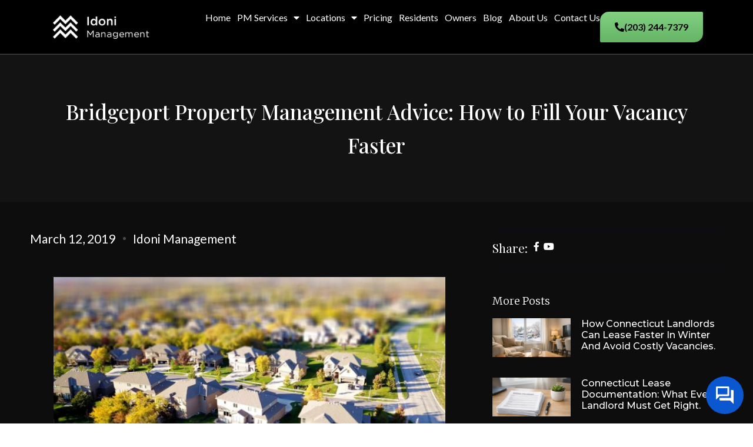

--- FILE ---
content_type: text/html; charset=UTF-8
request_url: https://www.idonimanagement.com/bridgeport-property-management-advice-how-to-fill-your-vacancy-faster/
body_size: 21743
content:
<!doctype html>
<html lang="en-US">
<head>
	<meta charset="UTF-8">
	<meta name="viewport" content="width=device-width, initial-scale=1">
	<link rel="profile" href="https://gmpg.org/xfn/11">
	<meta name='robots' content='index, follow, max-image-preview:large, max-snippet:-1, max-video-preview:-1' />

	<!-- This site is optimized with the Yoast SEO plugin v26.8 - https://yoast.com/product/yoast-seo-wordpress/ -->
	<title>Bridgeport Property Management Advice: How to Fill Your Vacancy Faster - CT Professional Property Management Company | Idoni Management</title>
	<link rel="canonical" href="https://www.idonimanagement.com/bridgeport-property-management-advice-how-to-fill-your-vacancy-faster/" />
	<meta property="og:locale" content="en_US" />
	<meta property="og:type" content="article" />
	<meta property="og:title" content="Bridgeport Property Management Advice: How to Fill Your Vacancy Faster - CT Professional Property Management Company | Idoni Management" />
	<meta property="og:description" content="Most property owners want to minimize the amount of time their rental properties are vacant. The best way to fill your vacancy in Bridgeport faster is with curb appeal, curb appeal, and curb appeal. Make sure your landscape looks sharp. If you have a winter grass, it is likely to cost less than $50 to [&hellip;]" />
	<meta property="og:url" content="https://www.idonimanagement.com/bridgeport-property-management-advice-how-to-fill-your-vacancy-faster/" />
	<meta property="og:site_name" content="CT Professional Property Management Company | Idoni Management" />
	<meta property="article:publisher" content="https://www.facebook.com/idonimanagement" />
	<meta property="article:published_time" content="2019-03-12T01:58:35+00:00" />
	<meta property="article:modified_time" content="2024-03-27T12:59:11+00:00" />
	<meta name="author" content="Idoni Management" />
	<meta name="twitter:card" content="summary_large_image" />
	<meta name="twitter:label1" content="Written by" />
	<meta name="twitter:data1" content="Idoni Management" />
	<meta name="twitter:label2" content="Est. reading time" />
	<meta name="twitter:data2" content="4 minutes" />
	<script type="application/ld+json" class="yoast-schema-graph">{"@context":"https://schema.org","@graph":[{"@type":"Article","@id":"https://www.idonimanagement.com/bridgeport-property-management-advice-how-to-fill-your-vacancy-faster/#article","isPartOf":{"@id":"https://www.idonimanagement.com/bridgeport-property-management-advice-how-to-fill-your-vacancy-faster/"},"author":{"name":"Idoni Management","@id":"https://www.idonimanagement.com/#/schema/person/c5c9508a19a6fd75e191b92753e77b27"},"headline":"Bridgeport Property Management Advice: How to Fill Your Vacancy Faster","datePublished":"2019-03-12T01:58:35+00:00","dateModified":"2024-03-27T12:59:11+00:00","mainEntityOfPage":{"@id":"https://www.idonimanagement.com/bridgeport-property-management-advice-how-to-fill-your-vacancy-faster/"},"wordCount":737,"commentCount":3,"publisher":{"@id":"https://www.idonimanagement.com/#organization"},"image":{"@id":"https://www.idonimanagement.com/bridgeport-property-management-advice-how-to-fill-your-vacancy-faster/#primaryimage"},"thumbnailUrl":"","keywords":["Bridgeport","Bridgeport Property Management","connecticut property management","property management","property management companies in CT","rental properties"],"articleSection":["Bridgeport Property Management"],"inLanguage":"en-US","potentialAction":[{"@type":"CommentAction","name":"Comment","target":["https://www.idonimanagement.com/bridgeport-property-management-advice-how-to-fill-your-vacancy-faster/#respond"]}]},{"@type":"WebPage","@id":"https://www.idonimanagement.com/bridgeport-property-management-advice-how-to-fill-your-vacancy-faster/","url":"https://www.idonimanagement.com/bridgeport-property-management-advice-how-to-fill-your-vacancy-faster/","name":"Bridgeport Property Management Advice: How to Fill Your Vacancy Faster - CT Professional Property Management Company | Idoni Management","isPartOf":{"@id":"https://www.idonimanagement.com/#website"},"primaryImageOfPage":{"@id":"https://www.idonimanagement.com/bridgeport-property-management-advice-how-to-fill-your-vacancy-faster/#primaryimage"},"image":{"@id":"https://www.idonimanagement.com/bridgeport-property-management-advice-how-to-fill-your-vacancy-faster/#primaryimage"},"thumbnailUrl":"","datePublished":"2019-03-12T01:58:35+00:00","dateModified":"2024-03-27T12:59:11+00:00","breadcrumb":{"@id":"https://www.idonimanagement.com/bridgeport-property-management-advice-how-to-fill-your-vacancy-faster/#breadcrumb"},"inLanguage":"en-US","potentialAction":[{"@type":"ReadAction","target":["https://www.idonimanagement.com/bridgeport-property-management-advice-how-to-fill-your-vacancy-faster/"]}]},{"@type":"ImageObject","inLanguage":"en-US","@id":"https://www.idonimanagement.com/bridgeport-property-management-advice-how-to-fill-your-vacancy-faster/#primaryimage","url":"","contentUrl":""},{"@type":"BreadcrumbList","@id":"https://www.idonimanagement.com/bridgeport-property-management-advice-how-to-fill-your-vacancy-faster/#breadcrumb","itemListElement":[{"@type":"ListItem","position":1,"name":"Home","item":"https://www.idonimanagement.com/"},{"@type":"ListItem","position":2,"name":"Bridgeport Property Management Advice: How to Fill Your Vacancy Faster"}]},{"@type":"WebSite","@id":"https://www.idonimanagement.com/#website","url":"https://www.idonimanagement.com/","name":"CT Professional Property Management Company | Idoni Management","description":"","publisher":{"@id":"https://www.idonimanagement.com/#organization"},"potentialAction":[{"@type":"SearchAction","target":{"@type":"EntryPoint","urlTemplate":"https://www.idonimanagement.com/?s={search_term_string}"},"query-input":{"@type":"PropertyValueSpecification","valueRequired":true,"valueName":"search_term_string"}}],"inLanguage":"en-US"},{"@type":"Organization","@id":"https://www.idonimanagement.com/#organization","name":"Idoni Management","url":"https://www.idonimanagement.com/","logo":{"@type":"ImageObject","inLanguage":"en-US","@id":"https://www.idonimanagement.com/#/schema/logo/image/","url":"https://www.idonimanagement.com/wp-content/uploads/2023/07/Idoni-Management_01-01-1.png","contentUrl":"https://www.idonimanagement.com/wp-content/uploads/2023/07/Idoni-Management_01-01-1.png","width":202,"height":58,"caption":"Idoni Management"},"image":{"@id":"https://www.idonimanagement.com/#/schema/logo/image/"},"sameAs":["https://www.facebook.com/idonimanagement","https://www.youtube.com/@idonimanagement"]},{"@type":"Person","@id":"https://www.idonimanagement.com/#/schema/person/c5c9508a19a6fd75e191b92753e77b27","name":"Idoni Management","image":{"@type":"ImageObject","inLanguage":"en-US","@id":"https://www.idonimanagement.com/#/schema/person/image/","url":"https://secure.gravatar.com/avatar/dbd3ff554b9ef923f4409429d187e04f81dd89bdf1f16cdfaae39e150b00435e?s=96&d=mm&r=g","contentUrl":"https://secure.gravatar.com/avatar/dbd3ff554b9ef923f4409429d187e04f81dd89bdf1f16cdfaae39e150b00435e?s=96&d=mm&r=g","caption":"Idoni Management"},"sameAs":["https://idonimanagementcom.stage.site"]}]}</script>
	<!-- / Yoast SEO plugin. -->


<link rel='dns-prefetch' href='//www.idonimanagement.com' />
<link rel="alternate" type="application/rss+xml" title="CT Professional Property Management Company | Idoni Management &raquo; Feed" href="https://www.idonimanagement.com/feed/" />
<link rel="alternate" type="application/rss+xml" title="CT Professional Property Management Company | Idoni Management &raquo; Comments Feed" href="https://www.idonimanagement.com/comments/feed/" />
<link rel="alternate" type="application/rss+xml" title="CT Professional Property Management Company | Idoni Management &raquo; Bridgeport Property Management Advice: How to Fill Your Vacancy Faster Comments Feed" href="https://www.idonimanagement.com/bridgeport-property-management-advice-how-to-fill-your-vacancy-faster/feed/" />
<link rel="alternate" title="oEmbed (JSON)" type="application/json+oembed" href="https://www.idonimanagement.com/wp-json/oembed/1.0/embed?url=https%3A%2F%2Fwww.idonimanagement.com%2Fbridgeport-property-management-advice-how-to-fill-your-vacancy-faster%2F" />
<link rel="alternate" title="oEmbed (XML)" type="text/xml+oembed" href="https://www.idonimanagement.com/wp-json/oembed/1.0/embed?url=https%3A%2F%2Fwww.idonimanagement.com%2Fbridgeport-property-management-advice-how-to-fill-your-vacancy-faster%2F&#038;format=xml" />
		<style>
			.lazyload,
			.lazyloading {
				max-width: 100%;
			}
		</style>
				<!-- This site uses the Google Analytics by MonsterInsights plugin v9.11.1 - Using Analytics tracking - https://www.monsterinsights.com/ -->
							<script src="//www.googletagmanager.com/gtag/js?id=G-WF791VQ2D3"  data-cfasync="false" data-wpfc-render="false" async></script>
			<script data-cfasync="false" data-wpfc-render="false">
				var mi_version = '9.11.1';
				var mi_track_user = true;
				var mi_no_track_reason = '';
								var MonsterInsightsDefaultLocations = {"page_location":"https:\/\/www.idonimanagement.com\/bridgeport-property-management-advice-how-to-fill-your-vacancy-faster\/"};
								if ( typeof MonsterInsightsPrivacyGuardFilter === 'function' ) {
					var MonsterInsightsLocations = (typeof MonsterInsightsExcludeQuery === 'object') ? MonsterInsightsPrivacyGuardFilter( MonsterInsightsExcludeQuery ) : MonsterInsightsPrivacyGuardFilter( MonsterInsightsDefaultLocations );
				} else {
					var MonsterInsightsLocations = (typeof MonsterInsightsExcludeQuery === 'object') ? MonsterInsightsExcludeQuery : MonsterInsightsDefaultLocations;
				}

								var disableStrs = [
										'ga-disable-G-WF791VQ2D3',
									];

				/* Function to detect opted out users */
				function __gtagTrackerIsOptedOut() {
					for (var index = 0; index < disableStrs.length; index++) {
						if (document.cookie.indexOf(disableStrs[index] + '=true') > -1) {
							return true;
						}
					}

					return false;
				}

				/* Disable tracking if the opt-out cookie exists. */
				if (__gtagTrackerIsOptedOut()) {
					for (var index = 0; index < disableStrs.length; index++) {
						window[disableStrs[index]] = true;
					}
				}

				/* Opt-out function */
				function __gtagTrackerOptout() {
					for (var index = 0; index < disableStrs.length; index++) {
						document.cookie = disableStrs[index] + '=true; expires=Thu, 31 Dec 2099 23:59:59 UTC; path=/';
						window[disableStrs[index]] = true;
					}
				}

				if ('undefined' === typeof gaOptout) {
					function gaOptout() {
						__gtagTrackerOptout();
					}
				}
								window.dataLayer = window.dataLayer || [];

				window.MonsterInsightsDualTracker = {
					helpers: {},
					trackers: {},
				};
				if (mi_track_user) {
					function __gtagDataLayer() {
						dataLayer.push(arguments);
					}

					function __gtagTracker(type, name, parameters) {
						if (!parameters) {
							parameters = {};
						}

						if (parameters.send_to) {
							__gtagDataLayer.apply(null, arguments);
							return;
						}

						if (type === 'event') {
														parameters.send_to = monsterinsights_frontend.v4_id;
							var hookName = name;
							if (typeof parameters['event_category'] !== 'undefined') {
								hookName = parameters['event_category'] + ':' + name;
							}

							if (typeof MonsterInsightsDualTracker.trackers[hookName] !== 'undefined') {
								MonsterInsightsDualTracker.trackers[hookName](parameters);
							} else {
								__gtagDataLayer('event', name, parameters);
							}
							
						} else {
							__gtagDataLayer.apply(null, arguments);
						}
					}

					__gtagTracker('js', new Date());
					__gtagTracker('set', {
						'developer_id.dZGIzZG': true,
											});
					if ( MonsterInsightsLocations.page_location ) {
						__gtagTracker('set', MonsterInsightsLocations);
					}
										__gtagTracker('config', 'G-WF791VQ2D3', {"forceSSL":"true","link_attribution":"true"} );
										window.gtag = __gtagTracker;										(function () {
						/* https://developers.google.com/analytics/devguides/collection/analyticsjs/ */
						/* ga and __gaTracker compatibility shim. */
						var noopfn = function () {
							return null;
						};
						var newtracker = function () {
							return new Tracker();
						};
						var Tracker = function () {
							return null;
						};
						var p = Tracker.prototype;
						p.get = noopfn;
						p.set = noopfn;
						p.send = function () {
							var args = Array.prototype.slice.call(arguments);
							args.unshift('send');
							__gaTracker.apply(null, args);
						};
						var __gaTracker = function () {
							var len = arguments.length;
							if (len === 0) {
								return;
							}
							var f = arguments[len - 1];
							if (typeof f !== 'object' || f === null || typeof f.hitCallback !== 'function') {
								if ('send' === arguments[0]) {
									var hitConverted, hitObject = false, action;
									if ('event' === arguments[1]) {
										if ('undefined' !== typeof arguments[3]) {
											hitObject = {
												'eventAction': arguments[3],
												'eventCategory': arguments[2],
												'eventLabel': arguments[4],
												'value': arguments[5] ? arguments[5] : 1,
											}
										}
									}
									if ('pageview' === arguments[1]) {
										if ('undefined' !== typeof arguments[2]) {
											hitObject = {
												'eventAction': 'page_view',
												'page_path': arguments[2],
											}
										}
									}
									if (typeof arguments[2] === 'object') {
										hitObject = arguments[2];
									}
									if (typeof arguments[5] === 'object') {
										Object.assign(hitObject, arguments[5]);
									}
									if ('undefined' !== typeof arguments[1].hitType) {
										hitObject = arguments[1];
										if ('pageview' === hitObject.hitType) {
											hitObject.eventAction = 'page_view';
										}
									}
									if (hitObject) {
										action = 'timing' === arguments[1].hitType ? 'timing_complete' : hitObject.eventAction;
										hitConverted = mapArgs(hitObject);
										__gtagTracker('event', action, hitConverted);
									}
								}
								return;
							}

							function mapArgs(args) {
								var arg, hit = {};
								var gaMap = {
									'eventCategory': 'event_category',
									'eventAction': 'event_action',
									'eventLabel': 'event_label',
									'eventValue': 'event_value',
									'nonInteraction': 'non_interaction',
									'timingCategory': 'event_category',
									'timingVar': 'name',
									'timingValue': 'value',
									'timingLabel': 'event_label',
									'page': 'page_path',
									'location': 'page_location',
									'title': 'page_title',
									'referrer' : 'page_referrer',
								};
								for (arg in args) {
																		if (!(!args.hasOwnProperty(arg) || !gaMap.hasOwnProperty(arg))) {
										hit[gaMap[arg]] = args[arg];
									} else {
										hit[arg] = args[arg];
									}
								}
								return hit;
							}

							try {
								f.hitCallback();
							} catch (ex) {
							}
						};
						__gaTracker.create = newtracker;
						__gaTracker.getByName = newtracker;
						__gaTracker.getAll = function () {
							return [];
						};
						__gaTracker.remove = noopfn;
						__gaTracker.loaded = true;
						window['__gaTracker'] = __gaTracker;
					})();
									} else {
										console.log("");
					(function () {
						function __gtagTracker() {
							return null;
						}

						window['__gtagTracker'] = __gtagTracker;
						window['gtag'] = __gtagTracker;
					})();
									}
			</script>
							<!-- / Google Analytics by MonsterInsights -->
		<style id='wp-img-auto-sizes-contain-inline-css'>
img:is([sizes=auto i],[sizes^="auto," i]){contain-intrinsic-size:3000px 1500px}
/*# sourceURL=wp-img-auto-sizes-contain-inline-css */
</style>
<style id='wp-emoji-styles-inline-css'>

	img.wp-smiley, img.emoji {
		display: inline !important;
		border: none !important;
		box-shadow: none !important;
		height: 1em !important;
		width: 1em !important;
		margin: 0 0.07em !important;
		vertical-align: -0.1em !important;
		background: none !important;
		padding: 0 !important;
	}
/*# sourceURL=wp-emoji-styles-inline-css */
</style>
<link rel='stylesheet' id='wp-block-library-css' href='https://www.idonimanagement.com/wp-includes/css/dist/block-library/style.min.css?ver=6.9' media='all' />
<style id='classic-theme-styles-inline-css'>
/*! This file is auto-generated */
.wp-block-button__link{color:#fff;background-color:#32373c;border-radius:9999px;box-shadow:none;text-decoration:none;padding:calc(.667em + 2px) calc(1.333em + 2px);font-size:1.125em}.wp-block-file__button{background:#32373c;color:#fff;text-decoration:none}
/*# sourceURL=/wp-includes/css/classic-themes.min.css */
</style>
<style id='global-styles-inline-css'>
:root{--wp--preset--aspect-ratio--square: 1;--wp--preset--aspect-ratio--4-3: 4/3;--wp--preset--aspect-ratio--3-4: 3/4;--wp--preset--aspect-ratio--3-2: 3/2;--wp--preset--aspect-ratio--2-3: 2/3;--wp--preset--aspect-ratio--16-9: 16/9;--wp--preset--aspect-ratio--9-16: 9/16;--wp--preset--color--black: #000000;--wp--preset--color--cyan-bluish-gray: #abb8c3;--wp--preset--color--white: #ffffff;--wp--preset--color--pale-pink: #f78da7;--wp--preset--color--vivid-red: #cf2e2e;--wp--preset--color--luminous-vivid-orange: #ff6900;--wp--preset--color--luminous-vivid-amber: #fcb900;--wp--preset--color--light-green-cyan: #7bdcb5;--wp--preset--color--vivid-green-cyan: #00d084;--wp--preset--color--pale-cyan-blue: #8ed1fc;--wp--preset--color--vivid-cyan-blue: #0693e3;--wp--preset--color--vivid-purple: #9b51e0;--wp--preset--gradient--vivid-cyan-blue-to-vivid-purple: linear-gradient(135deg,rgb(6,147,227) 0%,rgb(155,81,224) 100%);--wp--preset--gradient--light-green-cyan-to-vivid-green-cyan: linear-gradient(135deg,rgb(122,220,180) 0%,rgb(0,208,130) 100%);--wp--preset--gradient--luminous-vivid-amber-to-luminous-vivid-orange: linear-gradient(135deg,rgb(252,185,0) 0%,rgb(255,105,0) 100%);--wp--preset--gradient--luminous-vivid-orange-to-vivid-red: linear-gradient(135deg,rgb(255,105,0) 0%,rgb(207,46,46) 100%);--wp--preset--gradient--very-light-gray-to-cyan-bluish-gray: linear-gradient(135deg,rgb(238,238,238) 0%,rgb(169,184,195) 100%);--wp--preset--gradient--cool-to-warm-spectrum: linear-gradient(135deg,rgb(74,234,220) 0%,rgb(151,120,209) 20%,rgb(207,42,186) 40%,rgb(238,44,130) 60%,rgb(251,105,98) 80%,rgb(254,248,76) 100%);--wp--preset--gradient--blush-light-purple: linear-gradient(135deg,rgb(255,206,236) 0%,rgb(152,150,240) 100%);--wp--preset--gradient--blush-bordeaux: linear-gradient(135deg,rgb(254,205,165) 0%,rgb(254,45,45) 50%,rgb(107,0,62) 100%);--wp--preset--gradient--luminous-dusk: linear-gradient(135deg,rgb(255,203,112) 0%,rgb(199,81,192) 50%,rgb(65,88,208) 100%);--wp--preset--gradient--pale-ocean: linear-gradient(135deg,rgb(255,245,203) 0%,rgb(182,227,212) 50%,rgb(51,167,181) 100%);--wp--preset--gradient--electric-grass: linear-gradient(135deg,rgb(202,248,128) 0%,rgb(113,206,126) 100%);--wp--preset--gradient--midnight: linear-gradient(135deg,rgb(2,3,129) 0%,rgb(40,116,252) 100%);--wp--preset--font-size--small: 13px;--wp--preset--font-size--medium: 20px;--wp--preset--font-size--large: 36px;--wp--preset--font-size--x-large: 42px;--wp--preset--spacing--20: 0.44rem;--wp--preset--spacing--30: 0.67rem;--wp--preset--spacing--40: 1rem;--wp--preset--spacing--50: 1.5rem;--wp--preset--spacing--60: 2.25rem;--wp--preset--spacing--70: 3.38rem;--wp--preset--spacing--80: 5.06rem;--wp--preset--shadow--natural: 6px 6px 9px rgba(0, 0, 0, 0.2);--wp--preset--shadow--deep: 12px 12px 50px rgba(0, 0, 0, 0.4);--wp--preset--shadow--sharp: 6px 6px 0px rgba(0, 0, 0, 0.2);--wp--preset--shadow--outlined: 6px 6px 0px -3px rgb(255, 255, 255), 6px 6px rgb(0, 0, 0);--wp--preset--shadow--crisp: 6px 6px 0px rgb(0, 0, 0);}:where(.is-layout-flex){gap: 0.5em;}:where(.is-layout-grid){gap: 0.5em;}body .is-layout-flex{display: flex;}.is-layout-flex{flex-wrap: wrap;align-items: center;}.is-layout-flex > :is(*, div){margin: 0;}body .is-layout-grid{display: grid;}.is-layout-grid > :is(*, div){margin: 0;}:where(.wp-block-columns.is-layout-flex){gap: 2em;}:where(.wp-block-columns.is-layout-grid){gap: 2em;}:where(.wp-block-post-template.is-layout-flex){gap: 1.25em;}:where(.wp-block-post-template.is-layout-grid){gap: 1.25em;}.has-black-color{color: var(--wp--preset--color--black) !important;}.has-cyan-bluish-gray-color{color: var(--wp--preset--color--cyan-bluish-gray) !important;}.has-white-color{color: var(--wp--preset--color--white) !important;}.has-pale-pink-color{color: var(--wp--preset--color--pale-pink) !important;}.has-vivid-red-color{color: var(--wp--preset--color--vivid-red) !important;}.has-luminous-vivid-orange-color{color: var(--wp--preset--color--luminous-vivid-orange) !important;}.has-luminous-vivid-amber-color{color: var(--wp--preset--color--luminous-vivid-amber) !important;}.has-light-green-cyan-color{color: var(--wp--preset--color--light-green-cyan) !important;}.has-vivid-green-cyan-color{color: var(--wp--preset--color--vivid-green-cyan) !important;}.has-pale-cyan-blue-color{color: var(--wp--preset--color--pale-cyan-blue) !important;}.has-vivid-cyan-blue-color{color: var(--wp--preset--color--vivid-cyan-blue) !important;}.has-vivid-purple-color{color: var(--wp--preset--color--vivid-purple) !important;}.has-black-background-color{background-color: var(--wp--preset--color--black) !important;}.has-cyan-bluish-gray-background-color{background-color: var(--wp--preset--color--cyan-bluish-gray) !important;}.has-white-background-color{background-color: var(--wp--preset--color--white) !important;}.has-pale-pink-background-color{background-color: var(--wp--preset--color--pale-pink) !important;}.has-vivid-red-background-color{background-color: var(--wp--preset--color--vivid-red) !important;}.has-luminous-vivid-orange-background-color{background-color: var(--wp--preset--color--luminous-vivid-orange) !important;}.has-luminous-vivid-amber-background-color{background-color: var(--wp--preset--color--luminous-vivid-amber) !important;}.has-light-green-cyan-background-color{background-color: var(--wp--preset--color--light-green-cyan) !important;}.has-vivid-green-cyan-background-color{background-color: var(--wp--preset--color--vivid-green-cyan) !important;}.has-pale-cyan-blue-background-color{background-color: var(--wp--preset--color--pale-cyan-blue) !important;}.has-vivid-cyan-blue-background-color{background-color: var(--wp--preset--color--vivid-cyan-blue) !important;}.has-vivid-purple-background-color{background-color: var(--wp--preset--color--vivid-purple) !important;}.has-black-border-color{border-color: var(--wp--preset--color--black) !important;}.has-cyan-bluish-gray-border-color{border-color: var(--wp--preset--color--cyan-bluish-gray) !important;}.has-white-border-color{border-color: var(--wp--preset--color--white) !important;}.has-pale-pink-border-color{border-color: var(--wp--preset--color--pale-pink) !important;}.has-vivid-red-border-color{border-color: var(--wp--preset--color--vivid-red) !important;}.has-luminous-vivid-orange-border-color{border-color: var(--wp--preset--color--luminous-vivid-orange) !important;}.has-luminous-vivid-amber-border-color{border-color: var(--wp--preset--color--luminous-vivid-amber) !important;}.has-light-green-cyan-border-color{border-color: var(--wp--preset--color--light-green-cyan) !important;}.has-vivid-green-cyan-border-color{border-color: var(--wp--preset--color--vivid-green-cyan) !important;}.has-pale-cyan-blue-border-color{border-color: var(--wp--preset--color--pale-cyan-blue) !important;}.has-vivid-cyan-blue-border-color{border-color: var(--wp--preset--color--vivid-cyan-blue) !important;}.has-vivid-purple-border-color{border-color: var(--wp--preset--color--vivid-purple) !important;}.has-vivid-cyan-blue-to-vivid-purple-gradient-background{background: var(--wp--preset--gradient--vivid-cyan-blue-to-vivid-purple) !important;}.has-light-green-cyan-to-vivid-green-cyan-gradient-background{background: var(--wp--preset--gradient--light-green-cyan-to-vivid-green-cyan) !important;}.has-luminous-vivid-amber-to-luminous-vivid-orange-gradient-background{background: var(--wp--preset--gradient--luminous-vivid-amber-to-luminous-vivid-orange) !important;}.has-luminous-vivid-orange-to-vivid-red-gradient-background{background: var(--wp--preset--gradient--luminous-vivid-orange-to-vivid-red) !important;}.has-very-light-gray-to-cyan-bluish-gray-gradient-background{background: var(--wp--preset--gradient--very-light-gray-to-cyan-bluish-gray) !important;}.has-cool-to-warm-spectrum-gradient-background{background: var(--wp--preset--gradient--cool-to-warm-spectrum) !important;}.has-blush-light-purple-gradient-background{background: var(--wp--preset--gradient--blush-light-purple) !important;}.has-blush-bordeaux-gradient-background{background: var(--wp--preset--gradient--blush-bordeaux) !important;}.has-luminous-dusk-gradient-background{background: var(--wp--preset--gradient--luminous-dusk) !important;}.has-pale-ocean-gradient-background{background: var(--wp--preset--gradient--pale-ocean) !important;}.has-electric-grass-gradient-background{background: var(--wp--preset--gradient--electric-grass) !important;}.has-midnight-gradient-background{background: var(--wp--preset--gradient--midnight) !important;}.has-small-font-size{font-size: var(--wp--preset--font-size--small) !important;}.has-medium-font-size{font-size: var(--wp--preset--font-size--medium) !important;}.has-large-font-size{font-size: var(--wp--preset--font-size--large) !important;}.has-x-large-font-size{font-size: var(--wp--preset--font-size--x-large) !important;}
:where(.wp-block-post-template.is-layout-flex){gap: 1.25em;}:where(.wp-block-post-template.is-layout-grid){gap: 1.25em;}
:where(.wp-block-term-template.is-layout-flex){gap: 1.25em;}:where(.wp-block-term-template.is-layout-grid){gap: 1.25em;}
:where(.wp-block-columns.is-layout-flex){gap: 2em;}:where(.wp-block-columns.is-layout-grid){gap: 2em;}
:root :where(.wp-block-pullquote){font-size: 1.5em;line-height: 1.6;}
/*# sourceURL=global-styles-inline-css */
</style>
<link rel='stylesheet' id='hello-elementor-css' href='https://www.idonimanagement.com/wp-content/themes/hello-elementor/style.min.css?ver=3.1.1' media='all' />
<link rel='stylesheet' id='hello-elementor-theme-style-css' href='https://www.idonimanagement.com/wp-content/themes/hello-elementor/theme.min.css?ver=3.1.1' media='all' />
<link rel='stylesheet' id='hello-elementor-header-footer-css' href='https://www.idonimanagement.com/wp-content/themes/hello-elementor/header-footer.min.css?ver=3.1.1' media='all' />
<link rel='stylesheet' id='elementor-frontend-css' href='https://www.idonimanagement.com/wp-content/plugins/elementor/assets/css/frontend.min.css?ver=3.34.0' media='all' />
<link rel='stylesheet' id='elementor-post-21-css' href='https://www.idonimanagement.com/wp-content/uploads/elementor/css/post-21.css?ver=1769092260' media='all' />
<link rel='stylesheet' id='widget-image-css' href='https://www.idonimanagement.com/wp-content/plugins/elementor/assets/css/widget-image.min.css?ver=3.34.0' media='all' />
<link rel='stylesheet' id='widget-nav-menu-css' href='https://www.idonimanagement.com/wp-content/plugins/elementor-pro/assets/css/widget-nav-menu.min.css?ver=3.34.0' media='all' />
<link rel='stylesheet' id='widget-social-icons-css' href='https://www.idonimanagement.com/wp-content/plugins/elementor/assets/css/widget-social-icons.min.css?ver=3.34.0' media='all' />
<link rel='stylesheet' id='e-apple-webkit-css' href='https://www.idonimanagement.com/wp-content/plugins/elementor/assets/css/conditionals/apple-webkit.min.css?ver=3.34.0' media='all' />
<link rel='stylesheet' id='widget-heading-css' href='https://www.idonimanagement.com/wp-content/plugins/elementor/assets/css/widget-heading.min.css?ver=3.34.0' media='all' />
<link rel='stylesheet' id='widget-icon-box-css' href='https://www.idonimanagement.com/wp-content/plugins/elementor/assets/css/widget-icon-box.min.css?ver=3.34.0' media='all' />
<link rel='stylesheet' id='widget-divider-css' href='https://www.idonimanagement.com/wp-content/plugins/elementor/assets/css/widget-divider.min.css?ver=3.34.0' media='all' />
<link rel='stylesheet' id='widget-icon-list-css' href='https://www.idonimanagement.com/wp-content/plugins/elementor/assets/css/widget-icon-list.min.css?ver=3.34.0' media='all' />
<link rel='stylesheet' id='widget-post-info-css' href='https://www.idonimanagement.com/wp-content/plugins/elementor-pro/assets/css/widget-post-info.min.css?ver=3.34.0' media='all' />
<link rel='stylesheet' id='elementor-icons-shared-0-css' href='https://www.idonimanagement.com/wp-content/plugins/elementor/assets/lib/font-awesome/css/fontawesome.min.css?ver=5.15.3' media='all' />
<link rel='stylesheet' id='elementor-icons-fa-regular-css' href='https://www.idonimanagement.com/wp-content/plugins/elementor/assets/lib/font-awesome/css/regular.min.css?ver=5.15.3' media='all' />
<link rel='stylesheet' id='elementor-icons-fa-solid-css' href='https://www.idonimanagement.com/wp-content/plugins/elementor/assets/lib/font-awesome/css/solid.min.css?ver=5.15.3' media='all' />
<link rel='stylesheet' id='widget-posts-css' href='https://www.idonimanagement.com/wp-content/plugins/elementor-pro/assets/css/widget-posts.min.css?ver=3.34.0' media='all' />
<link rel='stylesheet' id='widget-form-css' href='https://www.idonimanagement.com/wp-content/plugins/elementor-pro/assets/css/widget-form.min.css?ver=3.34.0' media='all' />
<link rel='stylesheet' id='elementor-icons-css' href='https://www.idonimanagement.com/wp-content/plugins/elementor/assets/lib/eicons/css/elementor-icons.min.css?ver=5.45.0' media='all' />
<link rel='stylesheet' id='elementor-post-31-css' href='https://www.idonimanagement.com/wp-content/uploads/elementor/css/post-31.css?ver=1769092261' media='all' />
<link rel='stylesheet' id='elementor-post-47-css' href='https://www.idonimanagement.com/wp-content/uploads/elementor/css/post-47.css?ver=1769092261' media='all' />
<link rel='stylesheet' id='elementor-post-453-css' href='https://www.idonimanagement.com/wp-content/uploads/elementor/css/post-453.css?ver=1769092388' media='all' />
<link rel='stylesheet' id='elementor-gf-playfairdisplay-css' href='https://fonts.googleapis.com/css?family=Playfair+Display:100,100italic,200,200italic,300,300italic,400,400italic,500,500italic,600,600italic,700,700italic,800,800italic,900,900italic&#038;display=swap' media='all' />
<link rel='stylesheet' id='elementor-gf-lato-css' href='https://fonts.googleapis.com/css?family=Lato:100,100italic,200,200italic,300,300italic,400,400italic,500,500italic,600,600italic,700,700italic,800,800italic,900,900italic&#038;display=swap' media='all' />
<link rel='stylesheet' id='elementor-gf-blinker-css' href='https://fonts.googleapis.com/css?family=Blinker:100,100italic,200,200italic,300,300italic,400,400italic,500,500italic,600,600italic,700,700italic,800,800italic,900,900italic&#038;display=swap' media='all' />
<link rel='stylesheet' id='elementor-gf-merriweather-css' href='https://fonts.googleapis.com/css?family=Merriweather:100,100italic,200,200italic,300,300italic,400,400italic,500,500italic,600,600italic,700,700italic,800,800italic,900,900italic&#038;display=swap' media='all' />
<link rel='stylesheet' id='elementor-gf-montserrat-css' href='https://fonts.googleapis.com/css?family=Montserrat:100,100italic,200,200italic,300,300italic,400,400italic,500,500italic,600,600italic,700,700italic,800,800italic,900,900italic&#038;display=swap' media='all' />
<link rel='stylesheet' id='elementor-icons-fa-brands-css' href='https://www.idonimanagement.com/wp-content/plugins/elementor/assets/lib/font-awesome/css/brands.min.css?ver=5.15.3' media='all' />
<script src="https://www.idonimanagement.com/wp-content/plugins/google-analytics-for-wordpress/assets/js/frontend-gtag.min.js?ver=9.11.1" id="monsterinsights-frontend-script-js" async data-wp-strategy="async" type="49f85a1739545f0db57e4029-text/javascript"></script>
<script data-cfasync="false" data-wpfc-render="false" id='monsterinsights-frontend-script-js-extra'>var monsterinsights_frontend = {"js_events_tracking":"true","download_extensions":"doc,pdf,ppt,zip,xls,docx,pptx,xlsx","inbound_paths":"[{\"path\":\"\\\/go\\\/\",\"label\":\"affiliate\"},{\"path\":\"\\\/recommend\\\/\",\"label\":\"affiliate\"}]","home_url":"https:\/\/www.idonimanagement.com","hash_tracking":"false","v4_id":"G-WF791VQ2D3"};</script>
<script src="https://www.idonimanagement.com/wp-includes/js/jquery/jquery.min.js?ver=3.7.1" id="jquery-core-js" type="49f85a1739545f0db57e4029-text/javascript"></script>
<script src="https://www.idonimanagement.com/wp-includes/js/jquery/jquery-migrate.min.js?ver=3.4.1" id="jquery-migrate-js" type="49f85a1739545f0db57e4029-text/javascript"></script>
<link rel="https://api.w.org/" href="https://www.idonimanagement.com/wp-json/" /><link rel="alternate" title="JSON" type="application/json" href="https://www.idonimanagement.com/wp-json/wp/v2/posts/950" /><link rel="EditURI" type="application/rsd+xml" title="RSD" href="https://www.idonimanagement.com/xmlrpc.php?rsd" />
<meta name="generator" content="WordPress 6.9" />
<link rel='shortlink' href='https://www.idonimanagement.com/?p=950' />
<link rel="shortcut icon" type="image/x-icon" href="https://www.idonimanagement.com/wp-content/uploads/2023/10/favicon.png" />
<link rel="icon" type="image/x-icon" href="https://www.idonimanagement.com/wp-content/uploads/2023/10/favicon.png" />
<meta name="google-site-verification" content="SW8HALluLf8Xpla275rAoS_g2PrjOxobfpKM8H40P7Y" />
<!-- Google Tag Manager -->
<script type="49f85a1739545f0db57e4029-text/javascript">(function(w,d,s,l,i){w[l]=w[l]||[];w[l].push({'gtm.start':
new Date().getTime(),event:'gtm.js'});var f=d.getElementsByTagName(s)[0],
j=d.createElement(s),dl=l!='dataLayer'?'&l='+l:'';j.async=true;j.src=
'https://www.googletagmanager.com/gtm.js?id='+i+dl;f.parentNode.insertBefore(j,f);
})(window,document,'script','dataLayer','GTM-MX4ZTJV6');</script>
<!-- End Google Tag Manager -->
		<script type="49f85a1739545f0db57e4029-text/javascript">
			document.documentElement.className = document.documentElement.className.replace('no-js', 'js');
		</script>
				<style>
			.no-js img.lazyload {
				display: none;
			}

			figure.wp-block-image img.lazyloading {
				min-width: 150px;
			}

			.lazyload,
			.lazyloading {
				--smush-placeholder-width: 100px;
				--smush-placeholder-aspect-ratio: 1/1;
				width: var(--smush-image-width, var(--smush-placeholder-width)) !important;
				aspect-ratio: var(--smush-image-aspect-ratio, var(--smush-placeholder-aspect-ratio)) !important;
			}

						.lazyload, .lazyloading {
				opacity: 0;
			}

			.lazyloaded {
				opacity: 1;
				transition: opacity 400ms;
				transition-delay: 0ms;
			}

					</style>
		<meta name="generator" content="Elementor 3.34.0; features: additional_custom_breakpoints; settings: css_print_method-external, google_font-enabled, font_display-swap">
			<style>
				.e-con.e-parent:nth-of-type(n+4):not(.e-lazyloaded):not(.e-no-lazyload),
				.e-con.e-parent:nth-of-type(n+4):not(.e-lazyloaded):not(.e-no-lazyload) * {
					background-image: none !important;
				}
				@media screen and (max-height: 1024px) {
					.e-con.e-parent:nth-of-type(n+3):not(.e-lazyloaded):not(.e-no-lazyload),
					.e-con.e-parent:nth-of-type(n+3):not(.e-lazyloaded):not(.e-no-lazyload) * {
						background-image: none !important;
					}
				}
				@media screen and (max-height: 640px) {
					.e-con.e-parent:nth-of-type(n+2):not(.e-lazyloaded):not(.e-no-lazyload),
					.e-con.e-parent:nth-of-type(n+2):not(.e-lazyloaded):not(.e-no-lazyload) * {
						background-image: none !important;
					}
				}
			</style>
			<meta name="redi-version" content="1.2.7" />		<style id="wp-custom-css">
			 body {
                --wp--preset--color--black: #000000;
                --wp--preset--color--cyan-bluish-gray: #abb8c3;
                --wp--preset--color--white: #ffffff;
                --wp--preset--color--pale-pink: #f78da7;
                --wp--preset--color--vivid-red: #cf2e2e;
                --wp--preset--color--luminous-vivid-orange: #ff6900;
                --wp--preset--color--luminous-vivid-amber: #fcb900;
                --wp--preset--color--light-green-cyan: #7bdcb5;
                --wp--preset--color--vivid-green-cyan: #00d084;
                --wp--preset--color--pale-cyan-blue: #8ed1fc;
                --wp--preset--color--vivid-cyan-blue: #0693e3;
                --wp--preset--color--vivid-purple: #9b51e0;
                --wp--preset--gradient--vivid-cyan-blue-to-vivid-purple: linear-gradient(135deg,rgba(6,147,227,1) 0%,rgb(155,81,224) 100%);
                --wp--preset--gradient--light-green-cyan-to-vivid-green-cyan: linear-gradient(135deg,rgb(122,220,180) 0%,rgb(0,208,130) 100%);
                --wp--preset--gradient--luminous-vivid-amber-to-luminous-vivid-orange: linear-gradient(135deg,rgba(252,185,0,1) 0%,rgba(255,105,0,1) 100%);
                --wp--preset--gradient--luminous-vivid-orange-to-vivid-red: linear-gradient(135deg,rgba(255,105,0,1) 0%,rgb(207,46,46) 100%);
                --wp--preset--gradient--very-light-gray-to-cyan-bluish-gray: linear-gradient(135deg,rgb(238,238,238) 0%,rgb(169,184,195) 100%);
                --wp--preset--gradient--cool-to-warm-spectrum: linear-gradient(135deg,rgb(74,234,220) 0%,rgb(151,120,209) 20%,rgb(207,42,186) 40%,rgb(238,44,130) 60%,rgb(251,105,98) 80%,rgb(254,248,76) 100%);
                --wp--preset--gradient--blush-light-purple: linear-gradient(135deg,rgb(255,206,236) 0%,rgb(152,150,240) 100%);
                --wp--preset--gradient--blush-bordeaux: linear-gradient(135deg,rgb(254,205,165) 0%,rgb(254,45,45) 50%,rgb(107,0,62) 100%);
                --wp--preset--gradient--luminous-dusk: linear-gradient(135deg,rgb(255,203,112) 0%,rgb(199,81,192) 50%,rgb(65,88,208) 100%);
                --wp--preset--gradient--pale-ocean: linear-gradient(135deg,rgb(255,245,203) 0%,rgb(182,227,212) 50%,rgb(51,167,181) 100%);
                --wp--preset--gradient--electric-grass: linear-gradient(135deg,rgb(202,248,128) 0%,rgb(113,206,126) 100%);
                --wp--preset--gradient--midnight: linear-gradient(135deg,rgb(2,3,129) 0%,rgb(40,116,252) 100%);
                --wp--preset--duotone--dark-grayscale: url('#wp-duotone-dark-grayscale');
                --wp--preset--duotone--grayscale: url('#wp-duotone-grayscale');
                --wp--preset--duotone--purple-yellow: url('#wp-duotone-purple-yellow');
                --wp--preset--duotone--blue-red: url('#wp-duotone-blue-red');
                --wp--preset--duotone--midnight: url('#wp-duotone-midnight');
                --wp--preset--duotone--magenta-yellow: url('#wp-duotone-magenta-yellow');
                --wp--preset--duotone--purple-green: url('#wp-duotone-purple-green');
                --wp--preset--duotone--blue-orange: url('#wp-duotone-blue-orange');
                --wp--preset--font-size--small: 13px;
                --wp--preset--font-size--medium: 20px;
                --wp--preset--font-size--large: 36px;
                --wp--preset--font-size--x-large: 42px;
                --wp--preset--spacing--20: 0.44rem;
                --wp--preset--spacing--30: 0.67rem;
                --wp--preset--spacing--40: 1rem;
                --wp--preset--spacing--50: 1.5rem;
                --wp--preset--spacing--60: 2.25rem;
                --wp--preset--spacing--70: 3.38rem;
                --wp--preset--spacing--80: 5.06rem;
                --wp--preset--shadow--natural: 6px 6px 9px rgba(0, 0, 0, 0.2);
                --wp--preset--shadow--deep: 12px 12px 50px rgba(0, 0, 0, 0.4);
                --wp--preset--shadow--sharp: 6px 6px 0px rgba(0, 0, 0, 0.2);
                --wp--preset--shadow--outlined: 6px 6px 0px -3px rgba(255, 255, 255, 1), 6px 6px rgba(0, 0, 0, 1);
                --wp--preset--shadow--crisp: 6px 6px 0px rgba(0, 0, 0, 1);
            }

.elementor-kit-21 p {
  margin-bottom: 20px;
}		</style>
		</head>
<body class="wp-singular post-template-default single single-post postid-950 single-format-standard wp-custom-logo wp-theme-hello-elementor elementor-default elementor-template-full-width elementor-kit-21 elementor-page-453">

<!-- Google Tag Manager (noscript) -->
<noscript><iframe data-src="https://www.googletagmanager.com/ns.html?id=GTM-MX4ZTJV6"
height="0" width="0" style="display:none;visibility:hidden" src="[data-uri]" class="lazyload" data-load-mode="1"></iframe></noscript>
<!-- End Google Tag Manager (noscript) -->

<script type="application/ld+json">
{
  "@context": "https://schema.org",
  "@type": "RealEstateAgent",
  "name": "Idoni Management",
  "image": "https://www.idonimanagement.com/wp-content/uploads/2023/10/Hire-Professional-property-management-company-Idoni-Management-in-Connecticut-1.png",
  "@id": "https://www.idonimanagement.com/wp-content/uploads/2023/10/Hire-Professional-property-management-company-Idoni-Management-in-Connecticut-1.png",
  "url": "https://www.idonimanagement.com/",
  "telephone": "(203) 244-7379",
  "priceRange": "$",
  "address": {
    "@type": "PostalAddress",
    "streetAddress": "101 Merritt 7, Suite 300",
    "addressLocality": "Norwalk",
    "addressRegion": "CT",
    "postalCode": "06851",
    "addressCountry": "US"
  },
  "geo": {
    "@type": "GeoCoordinates",
    "latitude": 41.1512504,
    "longitude": -73.4256495
  },
  "openingHoursSpecification": {
    "@type": "OpeningHoursSpecification",
    "dayOfWeek": [
      "Monday",
      "Tuesday",
      "Wednesday",
      "Thursday",
      "Friday",
      "Saturday",
      "Sunday"
    ],
    "opens": "08:00",
    "closes": "18:00"
  },
  "sameAs": [
    "http://facebook.com/idonimanagement",
    "https://www.youtube.com/@idonimanagement",
    "https://www.pinterest.com/idonimanagement/"
  ] 
}
</script>
<a class="skip-link screen-reader-text" href="#content">Skip to content</a>

		<header data-elementor-type="header" data-elementor-id="31" class="elementor elementor-31 elementor-location-header" data-elementor-post-type="elementor_library">
			<header class="elementor-element elementor-element-6b2ba99 e-flex e-con-boxed e-con e-parent" data-id="6b2ba99" data-element_type="container" data-settings="{&quot;background_background&quot;:&quot;classic&quot;}">
					<div class="e-con-inner">
				<div class="elementor-element elementor-element-122d439 elementor-widget elementor-widget-image" data-id="122d439" data-element_type="widget" data-widget_type="image.default">
				<div class="elementor-widget-container">
																<a href="https://www.idonimanagement.com">
							<img width="202" height="58" data-src="https://www.idonimanagement.com/wp-content/uploads/2023/07/Idoni-Management_01-01-1.png" class="attachment-full size-full wp-image-32 lazyload" alt="" src="[data-uri]" style="--smush-placeholder-width: 202px; --smush-placeholder-aspect-ratio: 202/58;" />								</a>
															</div>
				</div>
		<div class="elementor-element elementor-element-aed8794 e-con-full e-flex e-con e-child" data-id="aed8794" data-element_type="container">
				<div class="elementor-element elementor-element-f3104dc elementor-nav-menu--stretch elementor-nav-menu__text-align-center elementor-nav-menu--dropdown-tablet elementor-nav-menu--toggle elementor-nav-menu--burger elementor-widget elementor-widget-nav-menu" data-id="f3104dc" data-element_type="widget" data-settings="{&quot;full_width&quot;:&quot;stretch&quot;,&quot;layout&quot;:&quot;horizontal&quot;,&quot;submenu_icon&quot;:{&quot;value&quot;:&quot;&lt;i class=\&quot;fas fa-caret-down\&quot; aria-hidden=\&quot;true\&quot;&gt;&lt;\/i&gt;&quot;,&quot;library&quot;:&quot;fa-solid&quot;},&quot;toggle&quot;:&quot;burger&quot;}" data-widget_type="nav-menu.default">
				<div class="elementor-widget-container">
								<nav aria-label="Menu" class="elementor-nav-menu--main elementor-nav-menu__container elementor-nav-menu--layout-horizontal e--pointer-none">
				<ul id="menu-1-f3104dc" class="elementor-nav-menu"><li class="menu-item menu-item-type-custom menu-item-object-custom menu-item-home menu-item-490"><a href="https://www.idonimanagement.com/" class="elementor-item">Home</a></li>
<li class="menu-item menu-item-type-post_type menu-item-object-page menu-item-has-children menu-item-491"><a href="https://www.idonimanagement.com/services-property-managers-provide/" class="elementor-item">PM Services</a>
<ul class="sub-menu elementor-nav-menu--dropdown">
	<li class="menu-item menu-item-type-post_type menu-item-object-page menu-item-3355"><a href="https://www.idonimanagement.com/ct-rental-property-analyzer/" class="elementor-sub-item">CT Rental Property Analyzer</a></li>
	<li class="menu-item menu-item-type-post_type menu-item-object-page menu-item-8079"><a href="https://www.idonimanagement.com/ct-property-management/" class="elementor-sub-item">CT Property Management</a></li>
	<li class="menu-item menu-item-type-post_type menu-item-object-page menu-item-625"><a href="https://www.idonimanagement.com/management-transition-making-it-easy-and-trouble-free/" class="elementor-sub-item">Management Transition</a></li>
	<li class="menu-item menu-item-type-post_type menu-item-object-page menu-item-494"><a href="https://www.idonimanagement.com/rental-application/" class="elementor-sub-item">Rental Application</a></li>
	<li class="menu-item menu-item-type-custom menu-item-object-custom menu-item-3278"><a href="https://app.tenantturner.com/listings/idonimanagement" class="elementor-sub-item">Available Rentals</a></li>
	<li class="menu-item menu-item-type-post_type menu-item-object-page menu-item-8078"><a href="https://www.idonimanagement.com/connecticut-eviction-process/" class="elementor-sub-item">CT Eviction Service</a></li>
	<li class="menu-item menu-item-type-post_type menu-item-object-page menu-item-8077"><a href="https://www.idonimanagement.com/sell-my-house-in-ct/" class="elementor-sub-item">Sell My House Fast CT</a></li>
</ul>
</li>
<li class="menu-item menu-item-type-custom menu-item-object-custom menu-item-has-children menu-item-4117"><a href="#" class="elementor-item elementor-item-anchor">Locations</a>
<ul class="sub-menu elementor-nav-menu--dropdown">
	<li class="menu-item menu-item-type-custom menu-item-object-custom menu-item-4118"><a href="https://www.idonimanagement.com/hartford-property-management-ct/" class="elementor-sub-item">Hartford CT Property Management</a></li>
	<li class="menu-item menu-item-type-custom menu-item-object-custom menu-item-4119"><a href="https://www.idonimanagement.com/bridgeport-property-management/" class="elementor-sub-item">Bridgeport CT Property Management</a></li>
	<li class="menu-item menu-item-type-custom menu-item-object-custom menu-item-4120"><a href="https://www.idonimanagement.com/property-management-new-haven-ct-company/" class="elementor-sub-item">Property Management New Haven CT</a></li>
	<li class="menu-item menu-item-type-custom menu-item-object-custom menu-item-4121"><a href="https://www.idonimanagement.com/property-management-waterbury-ct-company/" class="elementor-sub-item">Property Management Waterbury CT</a></li>
	<li class="menu-item menu-item-type-custom menu-item-object-custom menu-item-7504"><a href="https://www.idonimanagement.com/norwalk-property-management-company/" class="elementor-sub-item">Norwalk CT Property Management</a></li>
	<li class="menu-item menu-item-type-post_type menu-item-object-page menu-item-9664"><a href="https://www.idonimanagement.com/danbury-connecticut-property-management/" class="elementor-sub-item">Danbury Connecticut Property Management</a></li>
	<li class="menu-item menu-item-type-post_type menu-item-object-page menu-item-9665"><a href="https://www.idonimanagement.com/manchester-ct-property-management/" class="elementor-sub-item">Manchester CT Property Management</a></li>
</ul>
</li>
<li class="menu-item menu-item-type-post_type menu-item-object-page menu-item-3277"><a href="https://www.idonimanagement.com/pricing/" class="elementor-item">Pricing</a></li>
<li class="menu-item menu-item-type-custom menu-item-object-custom menu-item-3284"><a href="https://idonimanagement.managebuilding.com/Resident/portal/login" class="elementor-item">Residents</a></li>
<li class="menu-item menu-item-type-custom menu-item-object-custom menu-item-3285"><a href="https://idonimanagement.managebuilding.com/manager/public/authentication/login" class="elementor-item">Owners</a></li>
<li class="menu-item menu-item-type-post_type menu-item-object-page menu-item-3562"><a href="https://www.idonimanagement.com/blog/" class="elementor-item">Blog</a></li>
<li class="menu-item menu-item-type-post_type menu-item-object-page menu-item-7411"><a href="https://www.idonimanagement.com/about-us/" class="elementor-item">About Us</a></li>
<li class="menu-item menu-item-type-post_type menu-item-object-page menu-item-7105"><a href="https://www.idonimanagement.com/contact-us/" class="elementor-item">Contact Us</a></li>
</ul>			</nav>
					<div class="elementor-menu-toggle" role="button" tabindex="0" aria-label="Menu Toggle" aria-expanded="false">
			<i aria-hidden="true" role="presentation" class="elementor-menu-toggle__icon--open eicon-menu-bar"></i><i aria-hidden="true" role="presentation" class="elementor-menu-toggle__icon--close eicon-close"></i>		</div>
					<nav class="elementor-nav-menu--dropdown elementor-nav-menu__container" aria-hidden="true">
				<ul id="menu-2-f3104dc" class="elementor-nav-menu"><li class="menu-item menu-item-type-custom menu-item-object-custom menu-item-home menu-item-490"><a href="https://www.idonimanagement.com/" class="elementor-item" tabindex="-1">Home</a></li>
<li class="menu-item menu-item-type-post_type menu-item-object-page menu-item-has-children menu-item-491"><a href="https://www.idonimanagement.com/services-property-managers-provide/" class="elementor-item" tabindex="-1">PM Services</a>
<ul class="sub-menu elementor-nav-menu--dropdown">
	<li class="menu-item menu-item-type-post_type menu-item-object-page menu-item-3355"><a href="https://www.idonimanagement.com/ct-rental-property-analyzer/" class="elementor-sub-item" tabindex="-1">CT Rental Property Analyzer</a></li>
	<li class="menu-item menu-item-type-post_type menu-item-object-page menu-item-8079"><a href="https://www.idonimanagement.com/ct-property-management/" class="elementor-sub-item" tabindex="-1">CT Property Management</a></li>
	<li class="menu-item menu-item-type-post_type menu-item-object-page menu-item-625"><a href="https://www.idonimanagement.com/management-transition-making-it-easy-and-trouble-free/" class="elementor-sub-item" tabindex="-1">Management Transition</a></li>
	<li class="menu-item menu-item-type-post_type menu-item-object-page menu-item-494"><a href="https://www.idonimanagement.com/rental-application/" class="elementor-sub-item" tabindex="-1">Rental Application</a></li>
	<li class="menu-item menu-item-type-custom menu-item-object-custom menu-item-3278"><a href="https://app.tenantturner.com/listings/idonimanagement" class="elementor-sub-item" tabindex="-1">Available Rentals</a></li>
	<li class="menu-item menu-item-type-post_type menu-item-object-page menu-item-8078"><a href="https://www.idonimanagement.com/connecticut-eviction-process/" class="elementor-sub-item" tabindex="-1">CT Eviction Service</a></li>
	<li class="menu-item menu-item-type-post_type menu-item-object-page menu-item-8077"><a href="https://www.idonimanagement.com/sell-my-house-in-ct/" class="elementor-sub-item" tabindex="-1">Sell My House Fast CT</a></li>
</ul>
</li>
<li class="menu-item menu-item-type-custom menu-item-object-custom menu-item-has-children menu-item-4117"><a href="#" class="elementor-item elementor-item-anchor" tabindex="-1">Locations</a>
<ul class="sub-menu elementor-nav-menu--dropdown">
	<li class="menu-item menu-item-type-custom menu-item-object-custom menu-item-4118"><a href="https://www.idonimanagement.com/hartford-property-management-ct/" class="elementor-sub-item" tabindex="-1">Hartford CT Property Management</a></li>
	<li class="menu-item menu-item-type-custom menu-item-object-custom menu-item-4119"><a href="https://www.idonimanagement.com/bridgeport-property-management/" class="elementor-sub-item" tabindex="-1">Bridgeport CT Property Management</a></li>
	<li class="menu-item menu-item-type-custom menu-item-object-custom menu-item-4120"><a href="https://www.idonimanagement.com/property-management-new-haven-ct-company/" class="elementor-sub-item" tabindex="-1">Property Management New Haven CT</a></li>
	<li class="menu-item menu-item-type-custom menu-item-object-custom menu-item-4121"><a href="https://www.idonimanagement.com/property-management-waterbury-ct-company/" class="elementor-sub-item" tabindex="-1">Property Management Waterbury CT</a></li>
	<li class="menu-item menu-item-type-custom menu-item-object-custom menu-item-7504"><a href="https://www.idonimanagement.com/norwalk-property-management-company/" class="elementor-sub-item" tabindex="-1">Norwalk CT Property Management</a></li>
	<li class="menu-item menu-item-type-post_type menu-item-object-page menu-item-9664"><a href="https://www.idonimanagement.com/danbury-connecticut-property-management/" class="elementor-sub-item" tabindex="-1">Danbury Connecticut Property Management</a></li>
	<li class="menu-item menu-item-type-post_type menu-item-object-page menu-item-9665"><a href="https://www.idonimanagement.com/manchester-ct-property-management/" class="elementor-sub-item" tabindex="-1">Manchester CT Property Management</a></li>
</ul>
</li>
<li class="menu-item menu-item-type-post_type menu-item-object-page menu-item-3277"><a href="https://www.idonimanagement.com/pricing/" class="elementor-item" tabindex="-1">Pricing</a></li>
<li class="menu-item menu-item-type-custom menu-item-object-custom menu-item-3284"><a href="https://idonimanagement.managebuilding.com/Resident/portal/login" class="elementor-item" tabindex="-1">Residents</a></li>
<li class="menu-item menu-item-type-custom menu-item-object-custom menu-item-3285"><a href="https://idonimanagement.managebuilding.com/manager/public/authentication/login" class="elementor-item" tabindex="-1">Owners</a></li>
<li class="menu-item menu-item-type-post_type menu-item-object-page menu-item-3562"><a href="https://www.idonimanagement.com/blog/" class="elementor-item" tabindex="-1">Blog</a></li>
<li class="menu-item menu-item-type-post_type menu-item-object-page menu-item-7411"><a href="https://www.idonimanagement.com/about-us/" class="elementor-item" tabindex="-1">About Us</a></li>
<li class="menu-item menu-item-type-post_type menu-item-object-page menu-item-7105"><a href="https://www.idonimanagement.com/contact-us/" class="elementor-item" tabindex="-1">Contact Us</a></li>
</ul>			</nav>
						</div>
				</div>
				<div class="elementor-element elementor-element-ee6f9f2 elementor-mobile-align-left elementor-widget elementor-widget-button" data-id="ee6f9f2" data-element_type="widget" data-widget_type="button.default">
				<div class="elementor-widget-container">
									<div class="elementor-button-wrapper">
					<a class="elementor-button elementor-button-link elementor-size-xs" href="tel:2032447379">
						<span class="elementor-button-content-wrapper">
						<span class="elementor-button-icon">
				<i aria-hidden="true" class="fas fa-phone-alt"></i>			</span>
									<span class="elementor-button-text">(203) 244-7379</span>
					</span>
					</a>
				</div>
								</div>
				</div>
				</div>
					</div>
				</header>
				</header>
				<div data-elementor-type="single-post" data-elementor-id="453" class="elementor elementor-453 elementor-location-single post-950 post type-post status-publish format-standard has-post-thumbnail hentry category-bridgeport-property-management-ct tag-bridgeport tag-bridgeport-property-management tag-connecticut-property-management tag-property-management tag-property-management-companies-in-ct tag-rental-properties" data-elementor-post-type="elementor_library">
			<div class="elementor-element elementor-element-94ce37c e-flex e-con-boxed e-con e-parent" data-id="94ce37c" data-element_type="container" data-settings="{&quot;background_background&quot;:&quot;classic&quot;}">
					<div class="e-con-inner">
				<div class="elementor-element elementor-element-e9df758 elementor-widget elementor-widget-theme-post-title elementor-page-title elementor-widget-heading" data-id="e9df758" data-element_type="widget" data-widget_type="theme-post-title.default">
				<div class="elementor-widget-container">
					<span class="elementor-heading-title elementor-size-default">Bridgeport Property Management Advice: How to Fill Your Vacancy Faster</span>				</div>
				</div>
					</div>
				</div>
		<div class="elementor-element elementor-element-800cd07 e-flex e-con-boxed e-con e-parent" data-id="800cd07" data-element_type="container" data-settings="{&quot;background_background&quot;:&quot;classic&quot;}">
					<div class="e-con-inner">
		<div class="elementor-element elementor-element-76f0fa7a e-con-full e-flex e-con e-child" data-id="76f0fa7a" data-element_type="container">
				<div class="elementor-element elementor-element-100d5ff1 elementor-align-left elementor-widget elementor-widget-post-info" data-id="100d5ff1" data-element_type="widget" data-widget_type="post-info.default">
				<div class="elementor-widget-container">
							<ul class="elementor-inline-items elementor-icon-list-items elementor-post-info">
								<li class="elementor-icon-list-item elementor-repeater-item-fde9fb9 elementor-inline-item" itemprop="datePublished">
						<a href="https://www.idonimanagement.com/2019/03/12/">
														<span class="elementor-icon-list-text elementor-post-info__item elementor-post-info__item--type-date">
										<time>March 12, 2019</time>					</span>
									</a>
				</li>
				<li class="elementor-icon-list-item elementor-repeater-item-f7bd4a7 elementor-inline-item" itemprop="author">
						<a href="https://www.idonimanagement.com/author/admin/">
														<span class="elementor-icon-list-text elementor-post-info__item elementor-post-info__item--type-author">
										Idoni Management					</span>
									</a>
				</li>
				</ul>
						</div>
				</div>
				<div class="elementor-element elementor-element-1aeceb25 elementor-widget elementor-widget-theme-post-content" data-id="1aeceb25" data-element_type="widget" data-widget_type="theme-post-content.default">
				<div class="elementor-widget-container">
					
<figure class="wp-block-image size-full is-resized"><img fetchpriority="high" decoding="async" width="700" height="400" src="https://www.idonimanagement.com/wp-content/uploads/2019/03/Brigdeport-investment-properties-for-rent.jpg" alt="Bridgeport investment properties for rent" class="wp-image-8923" style="width:840px;height:auto" srcset="https://www.idonimanagement.com/wp-content/uploads/2019/03/Brigdeport-investment-properties-for-rent.jpg 700w, https://www.idonimanagement.com/wp-content/uploads/2019/03/Brigdeport-investment-properties-for-rent-300x171.jpg 300w" sizes="(max-width: 700px) 100vw, 700px" /></figure>



<p>Most property owners want to minimize the amount of time their rental properties are vacant. The best way to fill your vacancy in Bridgeport faster is with curb appeal, curb appeal, and curb appeal. Make sure your landscape looks sharp. If you have a winter grass, it is likely to cost less than $50 to over seed with rye grass. This will really give your property a pick me up in the winter, and it will provide an appealing look for prospective tenants.</p>



<h2 class="wp-block-heading">Clean, Clean, Clean!</h2>



<p>Keep the interior of the home super clean. There should be no distractions. As much as we love all of our children’s report cards and art projects on the front of the refrigerator, they can be a distraction to the people viewing your property. Make everything look streamlined and clean. Give special attention to the kitchen and bathrooms. Window tracks should be clean and functional, switch plates and door casings should be free from hand and finger prints. Remember that you want the property to say “RENT ME!” </p>



<p>Create a sense of urgency by making sure all the repairs and maintenance are done before you show the property. You want to give prospective residents a reason to give you a deposit. You don’t want to send them off with a list of things that are going to be done later.</p>



<h2 class="wp-block-heading">Get Creative</h2>



<p>Write a descriptive ad and include great pictures.&nbsp;With today’s technology, if you don’t have pictures attached, you might as well not place an ad. No one is going to bother viewing your ad if pictures are not included. I know that sounds like a broad statement, but in today’s environment, it’s true. An ad without pictures will immediately make a potential tenant wonder what is wrong with the property that pictures would not be shown. You want to make sure your pictures match your description.</p>



<p> I recently saw an ad that said “gorgeous remodel, completely redone.” But the pictures in the ad showed a worn down exterior with no landscape, only empty patches of dirt. It may have been gorgeous on the inside and the owner was waiting to finish the exterior, but the pictures turned me off. Show off your property highlights with great pictures. Make sure all the lights are on and windows are open to let natural light come in as well.</p>



<h2 class="wp-block-heading">Do Your Homework</h2>



<p>Research competing properties.&nbsp;You want to make sure your property is priced right so your listing gets a lot of attention.&nbsp;Once you place an ad, the clock starts ticking. If you don’t get the activity you were hoping for, you’re either priced too high or the pictures you’ve posted aren’t generating enough interest. If it’s the price, a quick search of the area will let you know. </p>



<p>When I have a client who wants to test the market for a higher rent than I’ve recommended, I always prepare them to adjust the price in no later than seven days if the activity is slow or non-existent. Vacancy will always cost you more if you leave a price too high for too long. You can lose any advantage to a higher price by a property sitting on the market, vacant. If you can rent it faster at a slightly lower rate, you’re generally in a better position.</p>



<h2 class="wp-block-heading">Open House</h2>



<p>Have open houses on the weekend or in the summer time after work. When you make your property easy to see, it will rent faster. Have a few showings at the same time, especially if the property is vacant. People can freely walk around the property and if it’s clean and ready to go, you’ll create a sense of urgency between the people viewing it. The concern that someone else might rent it first will help potential tenants fill out applications and leave you with deposits.</p>



<h2 class="wp-block-heading">Elbow Grease</h2>



<p>All in all, the property that is clean, smells fresh and has good curb appeal will always rent faster than the one that is still in the process of being made ready. A little elbow grease and sprucing up goes a long way towards minimizing vacancies. If you have any questions on how to rent your Bridgeport property faster,&nbsp;please contact us at <a href="https://www.idonimanagement.com">Idoni Management.</a></p>
				</div>
				</div>
				</div>
		<div class="elementor-element elementor-element-28873 e-con-full e-flex e-con e-child" data-id="28873" data-element_type="container">
		<div class="elementor-element elementor-element-61871339 e-con-full e-flex e-con e-child" data-id="61871339" data-element_type="container">
				<div class="elementor-element elementor-element-7dad5aac elementor-widget elementor-widget-heading" data-id="7dad5aac" data-element_type="widget" data-widget_type="heading.default">
				<div class="elementor-widget-container">
					<h2 class="elementor-heading-title elementor-size-default">Share:</h2>				</div>
				</div>
				<div class="elementor-element elementor-element-70cea707 elementor-icon-list--layout-inline elementor-align-end elementor-mobile-align-center elementor-list-item-link-full_width elementor-widget elementor-widget-icon-list" data-id="70cea707" data-element_type="widget" data-widget_type="icon-list.default">
				<div class="elementor-widget-container">
							<ul class="elementor-icon-list-items elementor-inline-items">
							<li class="elementor-icon-list-item elementor-inline-item">
											<a href="https://www.facebook.com/idonimanagement">

												<span class="elementor-icon-list-icon">
							<i aria-hidden="true" class="fab fa-facebook-f"></i>						</span>
										<span class="elementor-icon-list-text"></span>
											</a>
									</li>
								<li class="elementor-icon-list-item elementor-inline-item">
											<a href="https://www.youtube.com/@idonimanagement">

												<span class="elementor-icon-list-icon">
							<i aria-hidden="true" class="fab fa-youtube"></i>						</span>
										<span class="elementor-icon-list-text"></span>
											</a>
									</li>
						</ul>
						</div>
				</div>
				</div>
				<div class="elementor-element elementor-element-326d9bc2 elementor-widget elementor-widget-heading" data-id="326d9bc2" data-element_type="widget" data-widget_type="heading.default">
				<div class="elementor-widget-container">
					<h2 class="elementor-heading-title elementor-size-default">More Posts</h2>				</div>
				</div>
				<div class="elementor-element elementor-element-1bd6f204 elementor-grid-1 elementor-posts--thumbnail-left elementor-grid-tablet-2 elementor-grid-mobile-1 elementor-widget elementor-widget-posts" data-id="1bd6f204" data-element_type="widget" data-settings="{&quot;classic_columns&quot;:&quot;1&quot;,&quot;classic_columns_tablet&quot;:&quot;2&quot;,&quot;classic_columns_mobile&quot;:&quot;1&quot;,&quot;classic_row_gap&quot;:{&quot;unit&quot;:&quot;px&quot;,&quot;size&quot;:35,&quot;sizes&quot;:[]},&quot;classic_row_gap_tablet&quot;:{&quot;unit&quot;:&quot;px&quot;,&quot;size&quot;:&quot;&quot;,&quot;sizes&quot;:[]},&quot;classic_row_gap_mobile&quot;:{&quot;unit&quot;:&quot;px&quot;,&quot;size&quot;:&quot;&quot;,&quot;sizes&quot;:[]}}" data-widget_type="posts.classic">
				<div class="elementor-widget-container">
							<div class="elementor-posts-container elementor-posts elementor-posts--skin-classic elementor-grid" role="list">
				<article class="elementor-post elementor-grid-item post-9673 post type-post status-publish format-standard has-post-thumbnail hentry category-connecticut-property-management" role="listitem">
				<a class="elementor-post__thumbnail__link" href="https://www.idonimanagement.com/how-connecticut-landlords-can-lease-faster-in-winter-and-avoid-costly-vacancies/" tabindex="-1" >
			<div class="elementor-post__thumbnail"><img width="300" height="200" data-src="https://www.idonimanagement.com/wp-content/uploads/2026/01/6955025712e0ddc1250b3096-1767181782569-300x200.png" class="attachment-medium size-medium wp-image-9674 lazyload" alt="Lease faster during winter" src="[data-uri]" style="--smush-placeholder-width: 300px; --smush-placeholder-aspect-ratio: 300/200;" /></div>
		</a>
				<div class="elementor-post__text">
				<h3 class="elementor-post__title">
			<a href="https://www.idonimanagement.com/how-connecticut-landlords-can-lease-faster-in-winter-and-avoid-costly-vacancies/" >
				How Connecticut Landlords Can Lease Faster in Winter and Avoid Costly Vacancies.			</a>
		</h3>
				</div>
				</article>
				<article class="elementor-post elementor-grid-item post-9670 post type-post status-publish format-standard has-post-thumbnail hentry category-uncategorized" role="listitem">
				<a class="elementor-post__thumbnail__link" href="https://www.idonimanagement.com/connecticut-lease-documentation-what-every-landlord-must-get-right/" tabindex="-1" >
			<div class="elementor-post__thumbnail"><img width="300" height="200" data-src="https://www.idonimanagement.com/wp-content/uploads/2025/12/695421bb12e0ddc1250aeeff-1767123029581-300x200.png" class="attachment-medium size-medium wp-image-9671 lazyload" alt="Connecticut Lease Documentation: What Every Landlord Must Get Right" src="[data-uri]" style="--smush-placeholder-width: 300px; --smush-placeholder-aspect-ratio: 300/200;" /></div>
		</a>
				<div class="elementor-post__text">
				<h3 class="elementor-post__title">
			<a href="https://www.idonimanagement.com/connecticut-lease-documentation-what-every-landlord-must-get-right/" >
				Connecticut Lease Documentation: What Every Landlord Must Get Right.			</a>
		</h3>
				</div>
				</article>
				<article class="elementor-post elementor-grid-item post-9666 post type-post status-publish format-standard has-post-thumbnail hentry category-connecticut-property-management" role="listitem">
				<a class="elementor-post__thumbnail__link" href="https://www.idonimanagement.com/winter-maintenance-tips-for-connecticut-rentals/" tabindex="-1" >
			<div class="elementor-post__thumbnail"><img width="300" height="200" data-src="https://www.idonimanagement.com/wp-content/uploads/2025/12/694ac54512e0ddc125f20b84-1766509852007-300x200.png" class="attachment-medium size-medium wp-image-9669 lazyload" alt="winter maintenance for Connecticut rentals" src="[data-uri]" style="--smush-placeholder-width: 300px; --smush-placeholder-aspect-ratio: 300/200;" /></div>
		</a>
				<div class="elementor-post__text">
				<h3 class="elementor-post__title">
			<a href="https://www.idonimanagement.com/winter-maintenance-tips-for-connecticut-rentals/" >
				Winter Maintenance Tips for Connecticut Rentals			</a>
		</h3>
				</div>
				</article>
				<article class="elementor-post elementor-grid-item post-9510 post type-post status-publish format-standard has-post-thumbnail hentry category-uncategorized" role="listitem">
				<a class="elementor-post__thumbnail__link" href="https://www.idonimanagement.com/connecticut-property-management-experts/" tabindex="-1" >
			<div class="elementor-post__thumbnail"><img width="300" height="200" data-src="https://www.idonimanagement.com/wp-content/uploads/2025/06/68485bd059c542f4ebe041fc-1749575542868-300x200.png" class="attachment-medium size-medium wp-image-9512 lazyload" alt="Connecticut property management experts" src="[data-uri]" style="--smush-placeholder-width: 300px; --smush-placeholder-aspect-ratio: 300/200;" /></div>
		</a>
				<div class="elementor-post__text">
				<h3 class="elementor-post__title">
			<a href="https://www.idonimanagement.com/connecticut-property-management-experts/" >
				Your Connecticut Property Management Experts			</a>
		</h3>
				</div>
				</article>
				</div>
		
						</div>
				</div>
		<div class="elementor-element elementor-element-225a862e e-con-full e-flex e-con e-child" data-id="225a862e" data-element_type="container" data-settings="{&quot;background_background&quot;:&quot;classic&quot;}">
				<div class="elementor-element elementor-element-110a019c elementor-widget elementor-widget-heading" data-id="110a019c" data-element_type="widget" data-widget_type="heading.default">
				<div class="elementor-widget-container">
					<h3 class="elementor-heading-title elementor-size-default">Send Us A Message</h3>				</div>
				</div>
				<div class="elementor-element elementor-element-1e2b736f elementor-button-align-end elementor-widget elementor-widget-form" data-id="1e2b736f" data-element_type="widget" data-settings="{&quot;step_next_label&quot;:&quot;Next&quot;,&quot;step_previous_label&quot;:&quot;Previous&quot;,&quot;button_width&quot;:&quot;100&quot;,&quot;step_type&quot;:&quot;number_text&quot;,&quot;step_icon_shape&quot;:&quot;circle&quot;}" data-widget_type="form.default">
				<div class="elementor-widget-container">
							<form class="elementor-form" method="post" name="New Form" aria-label="New Form">
			<input type="hidden" name="post_id" value="453"/>
			<input type="hidden" name="form_id" value="1e2b736f"/>
			<input type="hidden" name="referer_title" value="Rental Application Fees in Connecticut: Simple Tips &amp; Laws" />

							<input type="hidden" name="queried_id" value="8663"/>
			
			<div class="elementor-form-fields-wrapper elementor-labels-">
								<div class="elementor-field-type-text elementor-field-group elementor-column elementor-field-group-name elementor-col-100">
												<label for="form-field-name" class="elementor-field-label elementor-screen-only">
								Full Name							</label>
														<input size="1" type="text" name="form_fields[name]" id="form-field-name" class="elementor-field elementor-size-sm  elementor-field-textual" placeholder="Full Name">
											</div>
								<div class="elementor-field-type-tel elementor-field-group elementor-column elementor-field-group-email elementor-col-100 elementor-field-required">
												<label for="form-field-email" class="elementor-field-label elementor-screen-only">
								Phone							</label>
								<input size="1" type="tel" name="form_fields[email]" id="form-field-email" class="elementor-field elementor-size-sm  elementor-field-textual" placeholder="Phone" required="required" pattern="[0-9()#&amp;+*-=.]+" title="Only numbers and phone characters (#, -, *, etc) are accepted.">

						</div>
								<div class="elementor-field-type-email elementor-field-group elementor-column elementor-field-group-field_1 elementor-col-100 elementor-field-required">
												<label for="form-field-field_1" class="elementor-field-label elementor-screen-only">
								Email							</label>
														<input size="1" type="email" name="form_fields[field_1]" id="form-field-field_1" class="elementor-field elementor-size-sm  elementor-field-textual" placeholder="Email" required="required">
											</div>
								<div class="elementor-field-type-text elementor-field-group elementor-column elementor-field-group-field_c28b107 elementor-col-100 elementor-field-required">
												<label for="form-field-field_c28b107" class="elementor-field-label elementor-screen-only">
								Message							</label>
														<input size="1" type="text" name="form_fields[field_c28b107]" id="form-field-field_c28b107" class="elementor-field elementor-size-sm  elementor-field-textual" placeholder="Message" required="required">
											</div>
								<div class="elementor-field-group elementor-column elementor-field-type-submit elementor-col-100 e-form__buttons">
					<button class="elementor-button elementor-size-sm" type="submit">
						<span class="elementor-button-content-wrapper">
															<span class="elementor-button-icon">
									<i aria-hidden="true" class="fas fa-long-arrow-alt-right"></i>																	</span>
																						<span class="elementor-button-text">Send</span>
													</span>
					</button>
				</div>
			</div>
		</form>
						</div>
				</div>
				</div>
				</div>
					</div>
				</div>
				</div>
				<footer data-elementor-type="footer" data-elementor-id="47" class="elementor elementor-47 elementor-location-footer" data-elementor-post-type="elementor_library">
			<div class="elementor-element elementor-element-22cda03 e-flex e-con-boxed e-con e-parent" data-id="22cda03" data-element_type="container" data-settings="{&quot;background_background&quot;:&quot;classic&quot;}">
					<div class="e-con-inner">
		<div class="elementor-element elementor-element-01ef598 e-con-full e-flex e-con e-child" data-id="01ef598" data-element_type="container">
				<div class="elementor-element elementor-element-ff2e378 elementor-widget elementor-widget-image" data-id="ff2e378" data-element_type="widget" data-widget_type="image.default">
				<div class="elementor-widget-container">
																<a href="https://www.idonimanagement.com">
							<img width="202" height="58" data-src="https://www.idonimanagement.com/wp-content/uploads/2023/07/Idoni-Management_01-01-1.png" class="attachment-full size-full wp-image-32 lazyload" alt="" src="[data-uri]" style="--smush-placeholder-width: 202px; --smush-placeholder-aspect-ratio: 202/58;" />								</a>
															</div>
				</div>
				<div class="elementor-element elementor-element-445c5d7 elementor-widget__width-initial elementor-widget elementor-widget-text-editor" data-id="445c5d7" data-element_type="widget" data-widget_type="text-editor.default">
				<div class="elementor-widget-container">
									<p>Idoni provides exceptional property management services so that real estate investors succeed, residents succeeed, and communities succeed.</p>								</div>
				</div>
				<div class="elementor-element elementor-element-fea5c88 e-grid-align-left elementor-shape-rounded elementor-grid-0 elementor-widget elementor-widget-social-icons" data-id="fea5c88" data-element_type="widget" data-widget_type="social-icons.default">
				<div class="elementor-widget-container">
							<div class="elementor-social-icons-wrapper elementor-grid" role="list">
							<span class="elementor-grid-item" role="listitem">
					<a class="elementor-icon elementor-social-icon elementor-social-icon-facebook-f elementor-repeater-item-3784958" href="https://www.facebook.com/idonimanagement" target="_blank">
						<span class="elementor-screen-only">Facebook-f</span>
						<i aria-hidden="true" class="fab fa-facebook-f"></i>					</a>
				</span>
							<span class="elementor-grid-item" role="listitem">
					<a class="elementor-icon elementor-social-icon elementor-social-icon-youtube elementor-repeater-item-3f3e859" href="https://www.youtube.com/@idonimanagement" target="_blank">
						<span class="elementor-screen-only">Youtube</span>
						<i aria-hidden="true" class="fab fa-youtube"></i>					</a>
				</span>
					</div>
						</div>
				</div>
				</div>
		<div class="elementor-element elementor-element-07c9898 e-con-full e-flex e-con e-child" data-id="07c9898" data-element_type="container">
				<div class="elementor-element elementor-element-dfdbb98 elementor-widget elementor-widget-heading" data-id="dfdbb98" data-element_type="widget" data-widget_type="heading.default">
				<div class="elementor-widget-container">
					<h4 class="elementor-heading-title elementor-size-default">Areas We Serve:</h4>				</div>
				</div>
				<div class="elementor-element elementor-element-a36112f elementor-widget elementor-widget-text-editor" data-id="a36112f" data-element_type="widget" data-widget_type="text-editor.default">
				<div class="elementor-widget-container">
									<nav class="footer-service-areas" aria-label="Service areas"><ul class="service-areas"><li><a href="https://www.idonimanagement.com/bridgeport-property-management/">Bridgeport</a></li><li><a href="https://www.idonimanagement.com/property-management-new-haven-ct-company/">New Haven</a></li><li><a href="https://www.idonimanagement.com/property-management-norwich-ct/">Norwich</a></li><li><a href="https://www.idonimanagement.com/trumbull-property-management-ct/">Trumbull</a></li><li><a href="/danbury-connecticut-property-management/">Danbury</a></li><li><a href="https://www.idonimanagement.com/hartford-property-management-ct/">Hartford</a></li><li>Bristol</li><li>Hamden</li><li><a href="/manchester-ct-property-management/">Manchester</a></li><li>Fairfield</li><li><a href="https://www.idonimanagement.com/norwalk-property-management-company/">Norwalk</a></li><li><a href="/stamford-property-management-experts/">Stamford</a></li><li>Shelton</li><li>New Britain</li><li><a href="https://www.idonimanagement.com/property-management-waterbury-ct-company/">Waterbury</a></li></ul></nav>								</div>
				</div>
				</div>
		<div class="elementor-element elementor-element-efac718 e-con-full e-flex e-con e-child" data-id="efac718" data-element_type="container">
				<div class="elementor-element elementor-element-e98be36 elementor-widget elementor-widget-heading" data-id="e98be36" data-element_type="widget" data-widget_type="heading.default">
				<div class="elementor-widget-container">
					<h4 class="elementor-heading-title elementor-size-default">Contact Us:</h4>				</div>
				</div>
				<div class="elementor-element elementor-element-48e57e9 elementor-position-inline-start elementor-mobile-position-inline-start elementor-widget-mobile__width-inherit elementor-view-default elementor-widget elementor-widget-icon-box" data-id="48e57e9" data-element_type="widget" data-widget_type="icon-box.default">
				<div class="elementor-widget-container">
							<div class="elementor-icon-box-wrapper">

						<div class="elementor-icon-box-icon">
				<a href="tel:2032447379" class="elementor-icon" tabindex="-1" aria-label="(203) 244-7379">
				<svg xmlns="http://www.w3.org/2000/svg" width="22" height="22" viewBox="0 0 22 22" fill="none"><path d="M20.97 17.33C20.97 17.69 20.89 18.06 20.72 18.42C20.55 18.78 20.33 19.12 20.04 19.44C19.55 19.98 19.01 20.37 18.4 20.62C17.8 20.87 17.15 21 16.45 21C15.43 21 14.34 20.76 13.19 20.27C12.04 19.78 10.89 19.12 9.75 18.29C8.6 17.45 7.51 16.52 6.47 15.49C5.44 14.45 4.51 13.36 3.68 12.22C2.86 11.08 2.2 9.94 1.72 8.81C1.24 7.67 1 6.58 1 5.54C1 4.86 1.12 4.21 1.36 3.61C1.6 3 1.98 2.44 2.51 1.94C3.15 1.31 3.85 1 4.59 1C4.87 1 5.15 1.06 5.4 1.18C5.66 1.3 5.89 1.48 6.07 1.74L8.39 5.01C8.57 5.26 8.7 5.49 8.79 5.71C8.88 5.92 8.93 6.13 8.93 6.32C8.93 6.56 8.86 6.8 8.72 7.03C8.59 7.26 8.4 7.5 8.16 7.74L7.4 8.53C7.29 8.64 7.24 8.77 7.24 8.93C7.24 9.01 7.25 9.08 7.27 9.16C7.3 9.24 7.33 9.3 7.35 9.36C7.53 9.69 7.84 10.12 8.28 10.64C8.73 11.16 9.21 11.69 9.73 12.22C10.27 12.75 10.79 13.24 11.32 13.69C11.84 14.13 12.27 14.43 12.61 14.61C12.66 14.63 12.72 14.66 12.79 14.69C12.87 14.72 12.95 14.73 13.04 14.73C13.21 14.73 13.34 14.67 13.45 14.56L14.21 13.81C14.46 13.56 14.7 13.37 14.93 13.25C15.16 13.11 15.39 13.04 15.64 13.04C15.83 13.04 16.03 13.08 16.25 13.17C16.47 13.26 16.7 13.39 16.95 13.56L20.26 15.91C20.52 16.09 20.7 16.3 20.81 16.55C20.91 16.8 20.97 17.05 20.97 17.33Z" stroke="#98DF98" stroke-width="1.5" stroke-miterlimit="10"></path><path d="M17.5 8C17.5 7.4 17.03 6.48 16.33 5.73C15.69 5.04 14.84 4.5 14 4.5" stroke="#98DF98" stroke-width="1.5" stroke-linecap="round" stroke-linejoin="round"></path><path d="M21 8C21 4.13 17.87 1 14 1" stroke="#98DF98" stroke-width="1.5" stroke-linecap="round" stroke-linejoin="round"></path></svg>				</a>
			</div>
			
						<div class="elementor-icon-box-content">

									<p class="elementor-icon-box-title">
						<a href="tel:2032447379" >
							(203) 244-7379						</a>
					</p>
				
				
			</div>
			
		</div>
						</div>
				</div>
				<div class="elementor-element elementor-element-25dc1d0 elementor-position-inline-start elementor-mobile-position-inline-start elementor-view-default elementor-widget elementor-widget-icon-box" data-id="25dc1d0" data-element_type="widget" data-widget_type="icon-box.default">
				<div class="elementor-widget-container">
							<div class="elementor-icon-box-wrapper">

						<div class="elementor-icon-box-icon">
				<a href="/cdn-cgi/l/email-protection#b1948381dcd0dfd0d6d4dcd4dfc5f1d8d5dedfd8dcd0dfd0d6d4dcd4dfc59fd2dedc" class="elementor-icon" tabindex="-1" aria-label="management@idonimanagement.com">
				<svg xmlns="http://www.w3.org/2000/svg" width="31" height="31" viewBox="0 0 31 31" fill="none"><path d="M4.47412 31H26.2801C27.4662 30.999 28.6034 30.5274 29.4422 29.6888C30.281 28.8502 30.7528 27.7131 30.7541 26.527V13.066C30.7541 12.4653 30.6327 11.8708 30.3973 11.3182C30.1619 10.7656 29.8173 10.2662 29.3841 9.85002C29.3111 9.81302 18.1501 0.966024 18.1501 0.966024C17.3612 0.340445 16.384 0 15.3771 0C14.3703 0 13.393 0.340445 12.6041 0.966024L1.55212 9.68902C0.610119 10.555 -0.0098808 11.754 0.000119202 13.066V26.527C0.00144307 27.7131 0.473267 28.8502 1.31205 29.6888C2.15083 30.5274 3.28804 30.999 4.47412 31ZM14.4641 3.32102C14.7238 3.11456 15.0458 3.00217 15.3776 3.00217C15.7094 3.00217 16.0314 3.11456 16.2911 3.32102L25.8521 10.866L16.2911 18.411C16.0313 18.6177 15.7091 18.7303 15.3771 18.7303C15.0451 18.7303 14.7229 18.6177 14.4631 18.411L4.90212 10.866L14.4641 3.32102ZM2.99912 13.186L12.6031 20.766C13.3921 21.3914 14.3693 21.7318 15.3761 21.7318C16.3829 21.7318 17.3601 21.3914 18.1491 20.766L27.7531 13.186V26.527C27.7531 27.339 27.0931 28 26.2791 28H4.47412C4.08344 27.9998 3.70883 27.8445 3.43249 27.5684C3.15615 27.2922 3.00065 26.9177 3.00012 26.527V13.187L2.99912 13.186Z" fill="#98DF98"></path></svg>				</a>
			</div>
			
						<div class="elementor-icon-box-content">

									<p class="elementor-icon-box-title">
						<a href="/cdn-cgi/l/email-protection#705542401d111e1117151d151e043019141f1e191d111e1117151d151e045e131f1d">
							<span class="__cf_email__" data-cfemail="137e727d7274767e767d67537a777c7d7a7e727d7274767e767d673d707c7e">[email&#160;protected]</span>						</a>
					</p>
				
				
			</div>
			
		</div>
						</div>
				</div>
				<div class="elementor-element elementor-element-9e78e9e elementor-position-inline-start elementor-mobile-position-inline-start elementor-widget-mobile__width-inherit elementor-view-default elementor-widget elementor-widget-icon-box" data-id="9e78e9e" data-element_type="widget" data-widget_type="icon-box.default">
				<div class="elementor-widget-container">
							<div class="elementor-icon-box-wrapper">

						<div class="elementor-icon-box-icon">
				<a href="https://maps.app.goo.gl/qUtBrBJ5PFVT7Qcv8" class="elementor-icon" tabindex="-1" aria-label="426 Westport Avenue #1074, Norwalk, CT 06851">
				<svg xmlns="http://www.w3.org/2000/svg" width="24" height="24" viewBox="0 0 24 24" fill="none"><path d="M11.9999 13.4299C13.723 13.4299 15.1199 12.0331 15.1199 10.3099C15.1199 8.58681 13.723 7.18994 11.9999 7.18994C10.2768 7.18994 8.87988 8.58681 8.87988 10.3099C8.87988 12.0331 10.2768 13.4299 11.9999 13.4299Z" stroke="#98DF98" stroke-width="1.5"></path><path d="M3.24276 8.49C5.21276 -0.169998 18.0428 -0.159997 20.0028 8.5C21.1528 13.58 17.9928 17.88 15.2228 20.54C13.2128 22.48 10.0328 22.48 8.01276 20.54C5.25276 17.88 2.09276 13.57 3.24276 8.49Z" stroke="#98DF98" stroke-width="1.5"></path></svg>				</a>
			</div>
			
						<div class="elementor-icon-box-content">

									<p class="elementor-icon-box-title">
						<a href="https://maps.app.goo.gl/qUtBrBJ5PFVT7Qcv8" >
							426 Westport Avenue #1074, Norwalk, CT 06851						</a>
					</p>
				
				
			</div>
			
		</div>
						</div>
				</div>
				</div>
				<div class="elementor-element elementor-element-3e870aa elementor-widget-divider--view-line elementor-widget elementor-widget-divider" data-id="3e870aa" data-element_type="widget" data-widget_type="divider.default">
				<div class="elementor-widget-container">
							<div class="elementor-divider">
			<span class="elementor-divider-separator">
						</span>
		</div>
						</div>
				</div>
		<div class="elementor-element elementor-element-24e3b24 e-con-full e-flex e-con e-child" data-id="24e3b24" data-element_type="container">
				<div class="elementor-element elementor-element-82e88c7 elementor-widget elementor-widget-text-editor" data-id="82e88c7" data-element_type="widget" data-widget_type="text-editor.default">
				<div class="elementor-widget-container">
									<p>Copyright © 2025 <a href="/">Idoni Management</a> &#8211; All Rights Reserved.</p>								</div>
				</div>
				<div class="elementor-element elementor-element-d7c4b8b elementor-icon-list--layout-inline elementor-list-item-link-full_width elementor-widget elementor-widget-icon-list" data-id="d7c4b8b" data-element_type="widget" data-widget_type="icon-list.default">
				<div class="elementor-widget-container">
							<ul class="elementor-icon-list-items elementor-inline-items">
							<li class="elementor-icon-list-item elementor-inline-item">
											<a href="https://www.idonimanagement.com/terms-and-conditions/">

											<span class="elementor-icon-list-text">Terms and conditions          </span>
											</a>
									</li>
								<li class="elementor-icon-list-item elementor-inline-item">
											<a href="https://www.idonimanagement.com/privacy-policy/">

											<span class="elementor-icon-list-text">Privacy policy</span>
											</a>
									</li>
						</ul>
						</div>
				</div>
				</div>
					</div>
				</div>
				</footer>
		
<script data-cfasync="false" src="/cdn-cgi/scripts/5c5dd728/cloudflare-static/email-decode.min.js"></script><script type="speculationrules">
{"prefetch":[{"source":"document","where":{"and":[{"href_matches":"/*"},{"not":{"href_matches":["/wp-*.php","/wp-admin/*","/wp-content/uploads/*","/wp-content/*","/wp-content/plugins/*","/wp-content/themes/hello-elementor/*","/*\\?(.+)"]}},{"not":{"selector_matches":"a[rel~=\"nofollow\"]"}},{"not":{"selector_matches":".no-prefetch, .no-prefetch a"}}]},"eagerness":"conservative"}]}
</script>
			<script type="49f85a1739545f0db57e4029-text/javascript">
				const lazyloadRunObserver = () => {
					const lazyloadBackgrounds = document.querySelectorAll( `.e-con.e-parent:not(.e-lazyloaded)` );
					const lazyloadBackgroundObserver = new IntersectionObserver( ( entries ) => {
						entries.forEach( ( entry ) => {
							if ( entry.isIntersecting ) {
								let lazyloadBackground = entry.target;
								if( lazyloadBackground ) {
									lazyloadBackground.classList.add( 'e-lazyloaded' );
								}
								lazyloadBackgroundObserver.unobserve( entry.target );
							}
						});
					}, { rootMargin: '200px 0px 200px 0px' } );
					lazyloadBackgrounds.forEach( ( lazyloadBackground ) => {
						lazyloadBackgroundObserver.observe( lazyloadBackground );
					} );
				};
				const events = [
					'DOMContentLoaded',
					'elementor/lazyload/observe',
				];
				events.forEach( ( event ) => {
					document.addEventListener( event, lazyloadRunObserver );
				} );
			</script>
			<script src="https://www.idonimanagement.com/wp-content/themes/hello-elementor/assets/js/hello-frontend.min.js?ver=3.1.1" id="hello-theme-frontend-js" type="49f85a1739545f0db57e4029-text/javascript"></script>
<script src="https://www.idonimanagement.com/wp-content/plugins/elementor/assets/js/webpack.runtime.min.js?ver=3.34.0" id="elementor-webpack-runtime-js" type="49f85a1739545f0db57e4029-text/javascript"></script>
<script src="https://www.idonimanagement.com/wp-content/plugins/elementor/assets/js/frontend-modules.min.js?ver=3.34.0" id="elementor-frontend-modules-js" type="49f85a1739545f0db57e4029-text/javascript"></script>
<script src="https://www.idonimanagement.com/wp-includes/js/jquery/ui/core.min.js?ver=1.13.3" id="jquery-ui-core-js" type="49f85a1739545f0db57e4029-text/javascript"></script>
<script id="elementor-frontend-js-before" type="49f85a1739545f0db57e4029-text/javascript">
var elementorFrontendConfig = {"environmentMode":{"edit":false,"wpPreview":false,"isScriptDebug":false},"i18n":{"shareOnFacebook":"Share on Facebook","shareOnTwitter":"Share on Twitter","pinIt":"Pin it","download":"Download","downloadImage":"Download image","fullscreen":"Fullscreen","zoom":"Zoom","share":"Share","playVideo":"Play Video","previous":"Previous","next":"Next","close":"Close","a11yCarouselPrevSlideMessage":"Previous slide","a11yCarouselNextSlideMessage":"Next slide","a11yCarouselFirstSlideMessage":"This is the first slide","a11yCarouselLastSlideMessage":"This is the last slide","a11yCarouselPaginationBulletMessage":"Go to slide"},"is_rtl":false,"breakpoints":{"xs":0,"sm":480,"md":768,"lg":1025,"xl":1440,"xxl":1600},"responsive":{"breakpoints":{"mobile":{"label":"Mobile Portrait","value":767,"default_value":767,"direction":"max","is_enabled":true},"mobile_extra":{"label":"Mobile Landscape","value":880,"default_value":880,"direction":"max","is_enabled":false},"tablet":{"label":"Tablet Portrait","value":1024,"default_value":1024,"direction":"max","is_enabled":true},"tablet_extra":{"label":"Tablet Landscape","value":1200,"default_value":1200,"direction":"max","is_enabled":false},"laptop":{"label":"Laptop","value":1366,"default_value":1366,"direction":"max","is_enabled":false},"widescreen":{"label":"Widescreen","value":2400,"default_value":2400,"direction":"min","is_enabled":false}},
"hasCustomBreakpoints":false},"version":"3.34.0","is_static":false,"experimentalFeatures":{"additional_custom_breakpoints":true,"container":true,"theme_builder_v2":true,"hello-theme-header-footer":true,"nested-elements":true,"home_screen":true,"global_classes_should_enforce_capabilities":true,"e_variables":true,"cloud-library":true,"e_opt_in_v4_page":true,"e_interactions":true,"import-export-customization":true,"e_pro_variables":true},"urls":{"assets":"https:\/\/www.idonimanagement.com\/wp-content\/plugins\/elementor\/assets\/","ajaxurl":"https:\/\/www.idonimanagement.com\/wp-admin\/admin-ajax.php","uploadUrl":"https:\/\/www.idonimanagement.com\/wp-content\/uploads"},"nonces":{"floatingButtonsClickTracking":"54159d732e"},"swiperClass":"swiper","settings":{"page":[],"editorPreferences":[]},"kit":{"active_breakpoints":["viewport_mobile","viewport_tablet"],"global_image_lightbox":"yes","lightbox_enable_counter":"yes","lightbox_enable_fullscreen":"yes","lightbox_enable_zoom":"yes","lightbox_enable_share":"yes","lightbox_title_src":"title","lightbox_description_src":"description","hello_header_logo_type":"logo","hello_header_menu_layout":"horizontal","hello_footer_logo_type":"logo"},"post":{"id":950,"title":"Bridgeport%20Property%20Management%20Advice%3A%20How%20to%20Fill%20Your%20Vacancy%20Faster%20-%20CT%20Professional%20Property%20Management%20Company%20%7C%20Idoni%20Management","excerpt":"","featuredImage":false}};
//# sourceURL=elementor-frontend-js-before
</script>
<script src="https://www.idonimanagement.com/wp-content/plugins/elementor/assets/js/frontend.min.js?ver=3.34.0" id="elementor-frontend-js" type="49f85a1739545f0db57e4029-text/javascript"></script>
<script src="https://www.idonimanagement.com/wp-content/plugins/elementor-pro/assets/lib/smartmenus/jquery.smartmenus.min.js?ver=1.2.1" id="smartmenus-js" type="49f85a1739545f0db57e4029-text/javascript"></script>
<script src="https://www.idonimanagement.com/wp-includes/js/imagesloaded.min.js?ver=5.0.0" id="imagesloaded-js" type="49f85a1739545f0db57e4029-text/javascript"></script>
<script src="https://www.idonimanagement.com/wp-content/plugins/page-links-to/dist/new-tab.js?ver=3.3.7" id="page-links-to-js" type="49f85a1739545f0db57e4029-text/javascript"></script>
<script id="smush-lazy-load-js-before" type="49f85a1739545f0db57e4029-text/javascript">
var smushLazyLoadOptions = {"autoResizingEnabled":false,"autoResizeOptions":{"precision":5,"skipAutoWidth":true}};
//# sourceURL=smush-lazy-load-js-before
</script>
<script src="https://www.idonimanagement.com/wp-content/plugins/wp-smushit/app/assets/js/smush-lazy-load.min.js?ver=3.23.1" id="smush-lazy-load-js" type="49f85a1739545f0db57e4029-text/javascript"></script>
<script src="https://www.idonimanagement.com/wp-content/plugins/elementor-pro/assets/js/webpack-pro.runtime.min.js?ver=3.34.0" id="elementor-pro-webpack-runtime-js" type="49f85a1739545f0db57e4029-text/javascript"></script>
<script src="https://www.idonimanagement.com/wp-includes/js/dist/hooks.min.js?ver=dd5603f07f9220ed27f1" id="wp-hooks-js" type="49f85a1739545f0db57e4029-text/javascript"></script>
<script src="https://www.idonimanagement.com/wp-includes/js/dist/i18n.min.js?ver=c26c3dc7bed366793375" id="wp-i18n-js" type="49f85a1739545f0db57e4029-text/javascript"></script>
<script id="wp-i18n-js-after" type="49f85a1739545f0db57e4029-text/javascript">
wp.i18n.setLocaleData( { 'text direction\u0004ltr': [ 'ltr' ] } );
//# sourceURL=wp-i18n-js-after
</script>
<script id="elementor-pro-frontend-js-before" type="49f85a1739545f0db57e4029-text/javascript">
var ElementorProFrontendConfig = {"ajaxurl":"https:\/\/www.idonimanagement.com\/wp-admin\/admin-ajax.php","nonce":"3f26de4f86","urls":{"assets":"https:\/\/www.idonimanagement.com\/wp-content\/plugins\/elementor-pro\/assets\/","rest":"https:\/\/www.idonimanagement.com\/wp-json\/"},"settings":{"lazy_load_background_images":true},"popup":{"hasPopUps":false},"shareButtonsNetworks":{"facebook":{"title":"Facebook","has_counter":true},"twitter":{"title":"Twitter"},"linkedin":{"title":"LinkedIn","has_counter":true},"pinterest":{"title":"Pinterest","has_counter":true},"reddit":{"title":"Reddit","has_counter":true},"vk":{"title":"VK","has_counter":true},"odnoklassniki":{"title":"OK","has_counter":true},"tumblr":{"title":"Tumblr"},"digg":{"title":"Digg"},"skype":{"title":"Skype"},"stumbleupon":{"title":"StumbleUpon","has_counter":true},"mix":{"title":"Mix"},"telegram":{"title":"Telegram"},"pocket":{"title":"Pocket","has_counter":true},"xing":{"title":"XING","has_counter":true},"whatsapp":{"title":"WhatsApp"},"email":{"title":"Email"},"print":{"title":"Print"},"x-twitter":{"title":"X"},"threads":{"title":"Threads"}},
"facebook_sdk":{"lang":"en_US","app_id":""},"lottie":{"defaultAnimationUrl":"https:\/\/www.idonimanagement.com\/wp-content\/plugins\/elementor-pro\/modules\/lottie\/assets\/animations\/default.json"}};
//# sourceURL=elementor-pro-frontend-js-before
</script>
<script src="https://www.idonimanagement.com/wp-content/plugins/elementor-pro/assets/js/frontend.min.js?ver=3.34.0" id="elementor-pro-frontend-js" type="49f85a1739545f0db57e4029-text/javascript"></script>
<script src="https://www.idonimanagement.com/wp-content/plugins/elementor-pro/assets/js/elements-handlers.min.js?ver=3.34.0" id="pro-elements-handlers-js" type="49f85a1739545f0db57e4029-text/javascript"></script>
<script id="wp-emoji-settings" type="application/json">
{"baseUrl":"https://s.w.org/images/core/emoji/17.0.2/72x72/","ext":".png","svgUrl":"https://s.w.org/images/core/emoji/17.0.2/svg/","svgExt":".svg","source":{"concatemoji":"https://www.idonimanagement.com/wp-includes/js/wp-emoji-release.min.js?ver=6.9"}}
</script>
<script type="49f85a1739545f0db57e4029-module">
/*! This file is auto-generated */
const a=JSON.parse(document.getElementById("wp-emoji-settings").textContent),o=(window._wpemojiSettings=a,"wpEmojiSettingsSupports"),s=["flag","emoji"];function i(e){try{var t={supportTests:e,timestamp:(new Date).valueOf()};sessionStorage.setItem(o,JSON.stringify(t))}catch(e){}}function c(e,t,n){e.clearRect(0,0,e.canvas.width,e.canvas.height),e.fillText(t,0,0);t=new Uint32Array(e.getImageData(0,0,e.canvas.width,e.canvas.height).data);e.clearRect(0,0,e.canvas.width,e.canvas.height),e.fillText(n,0,0);const a=new Uint32Array(e.getImageData(0,0,e.canvas.width,e.canvas.height).data);return t.every((e,t)=>e===a[t])}function p(e,t){e.clearRect(0,0,e.canvas.width,e.canvas.height),e.fillText(t,0,0);var n=e.getImageData(16,16,1,1);for(let e=0;e<n.data.length;e++)if(0!==n.data[e])return!1;return!0}function u(e,t,n,a){switch(t){case"flag":return n(e,"\ud83c\udff3\ufe0f\u200d\u26a7\ufe0f","\ud83c\udff3\ufe0f\u200b\u26a7\ufe0f")?!1:!n(e,"\ud83c\udde8\ud83c\uddf6","\ud83c\udde8\u200b\ud83c\uddf6")&&!n(e,"\ud83c\udff4\udb40\udc67\udb40\udc62\udb40\udc65\udb40\udc6e\udb40\udc67\udb40\udc7f","\ud83c\udff4\u200b\udb40\udc67\u200b\udb40\udc62\u200b\udb40\udc65\u200b\udb40\udc6e\u200b\udb40\udc67\u200b\udb40\udc7f");case"emoji":return!a(e,"\ud83e\u1fac8")}return!1}function f(e,t,n,a){let r;const o=(r="undefined"!=typeof WorkerGlobalScope&&self instanceof WorkerGlobalScope?new OffscreenCanvas(300,150):document.createElement("canvas")).getContext("2d",{willReadFrequently:!0}),s=(o.textBaseline="top",o.font="600 32px Arial",{});return e.forEach(e=>{s[e]=t(o,e,n,a)}),s}function r(e){var t=document.createElement("script");t.src=e,t.defer=!0,document.head.appendChild(t)}a.supports={everything:!0,everythingExceptFlag:!0},new Promise(t=>{let n=function(){try{var e=JSON.parse(sessionStorage.getItem(o));if("object"==typeof e&&"number"==typeof e.timestamp&&(new Date).valueOf()<e.timestamp+604800&&"object"==typeof e.supportTests)return e.supportTests}catch(e){}return null}();if(!n){if("undefined"!=typeof Worker&&"undefined"!=typeof OffscreenCanvas&&"undefined"!=typeof URL&&URL.createObjectURL&&"undefined"!=typeof Blob)try{var e="postMessage("+f.toString()+"("+[JSON.stringify(s),u.toString(),c.toString(),p.toString()].join(",")+"));",a=new Blob([e],{type:"text/javascript"});const r=new Worker(URL.createObjectURL(a),{name:"wpTestEmojiSupports"});return void(r.onmessage=e=>{i(n=e.data),r.terminate(),t(n)})}catch(e){}i(n=f(s,u,c,p))}t(n)}).then(e=>{for(const n in e)a.supports[n]=e[n],a.supports.everything=a.supports.everything&&a.supports[n],"flag"!==n&&(a.supports.everythingExceptFlag=a.supports.everythingExceptFlag&&a.supports[n]);var t;a.supports.everythingExceptFlag=a.supports.everythingExceptFlag&&!a.supports.flag,a.supports.everything||((t=a.source||{}).concatemoji?r(t.concatemoji):t.wpemoji&&t.twemoji&&(r(t.twemoji),r(t.wpemoji)))});
//# sourceURL=https://www.idonimanagement.com/wp-includes/js/wp-emoji-loader.min.js
</script>
<script src="https://www.gstatic.com/dialogflow-console/fast/df-messenger/prod/v1/df-messenger.js" type="49f85a1739545f0db57e4029-text/javascript"></script>
<df-messenger
  project-id="sound-service-177810"
  agent-id="19495855-c1f4-4d99-9215-ee776ea2fc60"
  language-code="en">
  <df-messenger-chat-bubble
   chat-title="Idoni Management Chat">
  </df-messenger-chat-bubble>
</df-messenger>
<style>
  df-messenger {
    z-index: 999;
    position: fixed;
    bottom: 16px;
    right: 16px;
  }
</style>

<script src="/cdn-cgi/scripts/7d0fa10a/cloudflare-static/rocket-loader.min.js" data-cf-settings="49f85a1739545f0db57e4029-|49" defer></script><script defer src="https://static.cloudflareinsights.com/beacon.min.js/vcd15cbe7772f49c399c6a5babf22c1241717689176015" integrity="sha512-ZpsOmlRQV6y907TI0dKBHq9Md29nnaEIPlkf84rnaERnq6zvWvPUqr2ft8M1aS28oN72PdrCzSjY4U6VaAw1EQ==" data-cf-beacon='{"version":"2024.11.0","token":"c0ec3f1758dd45d6bddc8c6b027ad196","r":1,"server_timing":{"name":{"cfCacheStatus":true,"cfEdge":true,"cfExtPri":true,"cfL4":true,"cfOrigin":true,"cfSpeedBrain":true},"location_startswith":null}}' crossorigin="anonymous"></script>
</body>
</html>


--- FILE ---
content_type: text/css
request_url: https://www.idonimanagement.com/wp-content/uploads/elementor/css/post-21.css?ver=1769092260
body_size: -171
content:
.elementor-kit-21{--e-global-color-primary:#CBFFCB;--e-global-color-secondary:#FFFFFF;--e-global-color-text:#98DF98;--e-global-color-accent:#999999;--e-global-color-2564c02:#56B799;--e-global-typography-primary-font-family:"Playfair Display";--e-global-typography-primary-font-weight:600;--e-global-typography-secondary-font-family:"Playfair Display";--e-global-typography-secondary-font-weight:400;--e-global-typography-text-font-family:"Lato";--e-global-typography-text-font-weight:400;--e-global-typography-accent-font-family:"Lato";--e-global-typography-accent-font-weight:500;color:#999999;font-family:"Lato", Sans-serif;font-size:16px;font-weight:400;}.elementor-kit-21 e-page-transition{background-color:#FFBC7D;}.elementor-kit-21 p{margin-block-end:0px;}.elementor-kit-21 a{color:#FBE987;}.elementor-kit-21 h2{color:#FFFFFF;font-family:"Playfair Display", Sans-serif;font-size:44px;font-weight:600;}.elementor-section.elementor-section-boxed > .elementor-container{max-width:1110px;}.e-con{--container-max-width:1110px;--container-default-padding-top:0px;--container-default-padding-right:0px;--container-default-padding-bottom:0px;--container-default-padding-left:0px;}.elementor-widget:not(:last-child){margin-block-end:0px;}.elementor-element{--widgets-spacing:0px 0px;--widgets-spacing-row:0px;--widgets-spacing-column:0px;}{}h1.entry-title{display:var(--page-title-display);}.site-header .site-branding{flex-direction:column;align-items:stretch;}.site-header{padding-inline-end:0px;padding-inline-start:0px;}.site-footer .site-branding{flex-direction:column;align-items:stretch;}@media(max-width:1024px){.elementor-kit-21 h2{font-size:35px;}.elementor-section.elementor-section-boxed > .elementor-container{max-width:1024px;}.e-con{--container-max-width:1024px;}}@media(max-width:767px){.elementor-kit-21 p{margin-block-end:0px;}.elementor-kit-21 h2{font-size:30px;}.elementor-section.elementor-section-boxed > .elementor-container{max-width:767px;}.e-con{--container-max-width:767px;}}

--- FILE ---
content_type: text/css
request_url: https://www.idonimanagement.com/wp-content/uploads/elementor/css/post-31.css?ver=1769092261
body_size: 771
content:
.elementor-31 .elementor-element.elementor-element-6b2ba99{--display:flex;--flex-direction:row;--container-widget-width:calc( ( 1 - var( --container-widget-flex-grow ) ) * 100% );--container-widget-height:100%;--container-widget-flex-grow:1;--container-widget-align-self:stretch;--flex-wrap-mobile:wrap;--justify-content:space-between;--align-items:center;border-style:solid;--border-style:solid;border-width:0 0 1.4px 0;--border-top-width:0;--border-right-width:0;--border-bottom-width:1.4px;--border-left-width:0;border-color:#FFFFFF40;--border-color:#FFFFFF40;--margin-top:0px;--margin-bottom:0px;--margin-left:0px;--margin-right:0px;--padding-top:20px;--padding-bottom:20px;--padding-left:0px;--padding-right:0px;}.elementor-31 .elementor-element.elementor-element-6b2ba99:not(.elementor-motion-effects-element-type-background), .elementor-31 .elementor-element.elementor-element-6b2ba99 > .elementor-motion-effects-container > .elementor-motion-effects-layer{background-color:#000000;}.elementor-widget-image .widget-image-caption{color:var( --e-global-color-text );font-family:var( --e-global-typography-text-font-family ), Sans-serif;font-weight:var( --e-global-typography-text-font-weight );}.elementor-31 .elementor-element.elementor-element-122d439{z-index:1;text-align:start;}.elementor-31 .elementor-element.elementor-element-122d439 img{width:200px;}.elementor-31 .elementor-element.elementor-element-aed8794{--display:flex;--min-height:0px;--flex-direction:row-reverse;--container-widget-width:calc( ( 1 - var( --container-widget-flex-grow ) ) * 100% );--container-widget-height:100%;--container-widget-flex-grow:1;--container-widget-align-self:stretch;--flex-wrap-mobile:wrap-reverse;--justify-content:flex-start;--align-items:center;--gap:27px 27px;--row-gap:27px;--column-gap:27px;--flex-wrap:nowrap;}.elementor-31 .elementor-element.elementor-element-aed8794.e-con{--align-self:center;}.elementor-widget-nav-menu .elementor-nav-menu .elementor-item{font-family:var( --e-global-typography-primary-font-family ), Sans-serif;font-weight:var( --e-global-typography-primary-font-weight );}.elementor-widget-nav-menu .elementor-nav-menu--main .elementor-item{color:var( --e-global-color-text );fill:var( --e-global-color-text );}.elementor-widget-nav-menu .elementor-nav-menu--main .elementor-item:hover,
					.elementor-widget-nav-menu .elementor-nav-menu--main .elementor-item.elementor-item-active,
					.elementor-widget-nav-menu .elementor-nav-menu--main .elementor-item.highlighted,
					.elementor-widget-nav-menu .elementor-nav-menu--main .elementor-item:focus{color:var( --e-global-color-accent );fill:var( --e-global-color-accent );}.elementor-widget-nav-menu .elementor-nav-menu--main:not(.e--pointer-framed) .elementor-item:before,
					.elementor-widget-nav-menu .elementor-nav-menu--main:not(.e--pointer-framed) .elementor-item:after{background-color:var( --e-global-color-accent );}.elementor-widget-nav-menu .e--pointer-framed .elementor-item:before,
					.elementor-widget-nav-menu .e--pointer-framed .elementor-item:after{border-color:var( --e-global-color-accent );}.elementor-widget-nav-menu{--e-nav-menu-divider-color:var( --e-global-color-text );}.elementor-widget-nav-menu .elementor-nav-menu--dropdown .elementor-item, .elementor-widget-nav-menu .elementor-nav-menu--dropdown  .elementor-sub-item{font-family:var( --e-global-typography-accent-font-family ), Sans-serif;font-weight:var( --e-global-typography-accent-font-weight );}.elementor-31 .elementor-element.elementor-element-f3104dc .elementor-menu-toggle{margin:0 auto;background-color:#02010100;}.elementor-31 .elementor-element.elementor-element-f3104dc .elementor-nav-menu .elementor-item{font-family:"Lato", Sans-serif;font-size:16px;font-weight:400;}.elementor-31 .elementor-element.elementor-element-f3104dc .elementor-nav-menu--main .elementor-item{color:var( --e-global-color-secondary );fill:var( --e-global-color-secondary );padding-left:0px;padding-right:0px;padding-top:0px;padding-bottom:0px;}.elementor-31 .elementor-element.elementor-element-f3104dc .elementor-nav-menu--main .elementor-item:hover,
					.elementor-31 .elementor-element.elementor-element-f3104dc .elementor-nav-menu--main .elementor-item.elementor-item-active,
					.elementor-31 .elementor-element.elementor-element-f3104dc .elementor-nav-menu--main .elementor-item.highlighted,
					.elementor-31 .elementor-element.elementor-element-f3104dc .elementor-nav-menu--main .elementor-item:focus{color:var( --e-global-color-secondary );fill:var( --e-global-color-secondary );}.elementor-31 .elementor-element.elementor-element-f3104dc .elementor-nav-menu--main .elementor-item.elementor-item-active{color:var( --e-global-color-secondary );}.elementor-31 .elementor-element.elementor-element-f3104dc{--e-nav-menu-horizontal-menu-item-margin:calc( 11px / 2 );}.elementor-31 .elementor-element.elementor-element-f3104dc .elementor-nav-menu--main:not(.elementor-nav-menu--layout-horizontal) .elementor-nav-menu > li:not(:last-child){margin-bottom:11px;}.elementor-31 .elementor-element.elementor-element-f3104dc div.elementor-menu-toggle{color:var( --e-global-color-text );}.elementor-31 .elementor-element.elementor-element-f3104dc div.elementor-menu-toggle svg{fill:var( --e-global-color-text );}.elementor-widget-button .elementor-button{background-color:var( --e-global-color-accent );font-family:var( --e-global-typography-accent-font-family ), Sans-serif;font-weight:var( --e-global-typography-accent-font-weight );}.elementor-31 .elementor-element.elementor-element-ee6f9f2 .elementor-button{background-color:transparent;font-family:"Lato", Sans-serif;font-size:16px;font-weight:700;fill:#000000;color:#000000;background-image:linear-gradient(180deg, #81D181 0%, #66B466 100%);border-radius:15px 2px 15px 2px;padding:18px 25px 18px 25px;}.elementor-31 .elementor-element.elementor-element-ee6f9f2 > .elementor-widget-container{padding:0px 0px 0px 0px;border-radius:0px 0px 0px 0px;}.elementor-31 .elementor-element.elementor-element-ee6f9f2.elementor-element{--order:-99999 /* order start hack */;--flex-grow:0;--flex-shrink:0;}.elementor-31 .elementor-element.elementor-element-ee6f9f2{z-index:2;}.elementor-31 .elementor-element.elementor-element-ee6f9f2 .elementor-button-content-wrapper{flex-direction:row;}.elementor-31 .elementor-element.elementor-element-ee6f9f2 .elementor-button .elementor-button-content-wrapper{gap:10px;}.elementor-theme-builder-content-area{height:400px;}.elementor-location-header:before, .elementor-location-footer:before{content:"";display:table;clear:both;}@media(max-width:1024px){.elementor-31 .elementor-element.elementor-element-6b2ba99{--min-height:0px;--flex-direction:row;--container-widget-width:calc( ( 1 - var( --container-widget-flex-grow ) ) * 100% );--container-widget-height:100%;--container-widget-flex-grow:1;--container-widget-align-self:stretch;--flex-wrap-mobile:wrap;--justify-content:flex-end;--align-items:center;--margin-top:0px;--margin-bottom:0px;--margin-left:0px;--margin-right:0px;--padding-top:10px;--padding-bottom:10px;--padding-left:30px;--padding-right:30px;--z-index:100;}.elementor-31 .elementor-element.elementor-element-122d439 > .elementor-widget-container{margin:0px 0px 0px 0px;padding:0px 0px 0px 0px;}.elementor-31 .elementor-element.elementor-element-122d439{text-align:start;}.elementor-31 .elementor-element.elementor-element-122d439 img{width:150px;}.elementor-31 .elementor-element.elementor-element-aed8794{--flex-direction:row-reverse;--container-widget-width:calc( ( 1 - var( --container-widget-flex-grow ) ) * 100% );--container-widget-height:100%;--container-widget-flex-grow:1;--container-widget-align-self:stretch;--flex-wrap-mobile:wrap-reverse;--justify-content:flex-start;--align-items:center;--z-index:16;}.elementor-31 .elementor-element.elementor-element-aed8794.e-con{--order:99999 /* order end hack */;--flex-grow:1;--flex-shrink:0;}.elementor-31 .elementor-element.elementor-element-f3104dc{--nav-menu-icon-size:26px;}.elementor-31 .elementor-element.elementor-element-ee6f9f2 > .elementor-widget-container{margin:0px 0px 0px 0px;border-radius:0px 0px 0px 0px;}.elementor-31 .elementor-element.elementor-element-ee6f9f2.elementor-element{--order:99999 /* order end hack */;--flex-grow:0;--flex-shrink:1;}.elementor-31 .elementor-element.elementor-element-ee6f9f2{z-index:10;}.elementor-31 .elementor-element.elementor-element-ee6f9f2 .elementor-button{font-size:14px;letter-spacing:-0.2px;word-spacing:0.1em;padding:12px 16px 12px 16px;}}@media(max-width:767px){.elementor-31 .elementor-element.elementor-element-6b2ba99{--content-width:100%;--min-height:0px;--justify-content:space-between;--gap:0px 0px;--row-gap:0px;--column-gap:0px;--margin-top:0px;--margin-bottom:0px;--margin-left:0px;--margin-right:0px;--padding-top:10px;--padding-bottom:10px;--padding-left:20px;--padding-right:20px;}.elementor-31 .elementor-element.elementor-element-6b2ba99.e-con{--flex-grow:1;--flex-shrink:0;}.elementor-31 .elementor-element.elementor-element-122d439{text-align:center;}.elementor-31 .elementor-element.elementor-element-122d439 img{width:130px;}.elementor-31 .elementor-element.elementor-element-aed8794{--width:calc(100% - 150px);--min-height:0px;--flex-direction:row-reverse;--container-widget-width:calc( ( 1 - var( --container-widget-flex-grow ) ) * 100% );--container-widget-height:100%;--container-widget-flex-grow:1;--container-widget-align-self:stretch;--flex-wrap-mobile:wrap-reverse;--justify-content:flex-start;--align-items:center;--gap:0px 0px;--row-gap:0px;--column-gap:0px;--margin-top:0px;--margin-bottom:0px;--margin-left:0px;--margin-right:0px;--padding-top:0px;--padding-bottom:0px;--padding-left:0px;--padding-right:0px;}.elementor-31 .elementor-element.elementor-element-aed8794.e-con{--align-self:center;}.elementor-31 .elementor-element.elementor-element-ee6f9f2 .elementor-button{font-size:10px;padding:10px 14px 10px 14px;}}@media(min-width:768px){.elementor-31 .elementor-element.elementor-element-aed8794{--width:calc(100% - 28px);}}@media(max-width:1024px) and (min-width:768px){.elementor-31 .elementor-element.elementor-element-aed8794{--width:calc(100% - 200px);}}

--- FILE ---
content_type: text/css
request_url: https://www.idonimanagement.com/wp-content/uploads/elementor/css/post-47.css?ver=1769092261
body_size: 1224
content:
.elementor-47 .elementor-element.elementor-element-22cda03{--display:flex;--flex-direction:row;--container-widget-width:initial;--container-widget-height:100%;--container-widget-flex-grow:1;--container-widget-align-self:stretch;--flex-wrap-mobile:wrap;--justify-content:space-between;--flex-wrap:wrap;--margin-top:0px;--margin-bottom:0px;--margin-left:0px;--margin-right:0px;--padding-top:50px;--padding-bottom:0px;--padding-left:0px;--padding-right:0px;}.elementor-47 .elementor-element.elementor-element-22cda03:not(.elementor-motion-effects-element-type-background), .elementor-47 .elementor-element.elementor-element-22cda03 > .elementor-motion-effects-container > .elementor-motion-effects-layer{background-color:#000000;}.elementor-47 .elementor-element.elementor-element-01ef598{--display:flex;--flex-direction:column;--container-widget-width:100%;--container-widget-height:initial;--container-widget-flex-grow:0;--container-widget-align-self:initial;--flex-wrap-mobile:wrap;--justify-content:flex-start;--margin-top:0px;--margin-bottom:0px;--margin-left:0px;--margin-right:0px;--padding-top:0px;--padding-bottom:0px;--padding-left:0px;--padding-right:0px;}.elementor-widget-image .widget-image-caption{color:var( --e-global-color-text );font-family:var( --e-global-typography-text-font-family ), Sans-serif;font-weight:var( --e-global-typography-text-font-weight );}.elementor-47 .elementor-element.elementor-element-ff2e378{text-align:start;}.elementor-widget-text-editor{font-family:var( --e-global-typography-text-font-family ), Sans-serif;font-weight:var( --e-global-typography-text-font-weight );color:var( --e-global-color-text );}.elementor-widget-text-editor.elementor-drop-cap-view-stacked .elementor-drop-cap{background-color:var( --e-global-color-primary );}.elementor-widget-text-editor.elementor-drop-cap-view-framed .elementor-drop-cap, .elementor-widget-text-editor.elementor-drop-cap-view-default .elementor-drop-cap{color:var( --e-global-color-primary );border-color:var( --e-global-color-primary );}.elementor-47 .elementor-element.elementor-element-445c5d7{width:var( --container-widget-width, 100% );max-width:100%;--container-widget-width:100%;--container-widget-flex-grow:0;column-gap:0px;text-align:justify;font-family:"Lato", Sans-serif;font-size:16px;font-weight:400;line-height:26px;color:#999999;}.elementor-47 .elementor-element.elementor-element-445c5d7 > .elementor-widget-container{padding:20px 0px 0px 0px;}.elementor-47 .elementor-element.elementor-element-fea5c88{--grid-template-columns:repeat(0, auto);--icon-size:22px;--grid-column-gap:26px;--grid-row-gap:0px;}.elementor-47 .elementor-element.elementor-element-fea5c88 .elementor-widget-container{text-align:left;}.elementor-47 .elementor-element.elementor-element-fea5c88 > .elementor-widget-container{padding:30px 0px 0px 0px;}.elementor-47 .elementor-element.elementor-element-fea5c88 .elementor-social-icon{background-color:#E3D781;--icon-padding:0.5em;}.elementor-47 .elementor-element.elementor-element-fea5c88 .elementor-social-icon i{color:#000000;}.elementor-47 .elementor-element.elementor-element-fea5c88 .elementor-social-icon svg{fill:#000000;}.elementor-47 .elementor-element.elementor-element-fea5c88 .elementor-icon{border-radius:50px 50px 50px 50px;}.elementor-47 .elementor-element.elementor-element-07c9898{--display:flex;--flex-direction:column;--container-widget-width:100%;--container-widget-height:initial;--container-widget-flex-grow:0;--container-widget-align-self:initial;--flex-wrap-mobile:wrap;--justify-content:flex-start;--margin-top:0px;--margin-bottom:0px;--margin-left:0px;--margin-right:0px;--padding-top:0px;--padding-bottom:0px;--padding-left:0px;--padding-right:0px;}.elementor-widget-heading .elementor-heading-title{font-family:var( --e-global-typography-primary-font-family ), Sans-serif;font-weight:var( --e-global-typography-primary-font-weight );color:var( --e-global-color-primary );}.elementor-47 .elementor-element.elementor-element-dfdbb98 > .elementor-widget-container{margin:0px 0px 20px 0px;padding:0px 0px 0px 0px;}.elementor-47 .elementor-element.elementor-element-dfdbb98 .elementor-heading-title{font-family:"Playfair Display", Sans-serif;font-size:23px;font-weight:600;color:#EFEFEF;}.elementor-47 .elementor-element.elementor-element-a36112f > .elementor-widget-container{margin:0px 0px 0px 0px;padding:0px 0px 0px 0px;}.elementor-47 .elementor-element.elementor-element-a36112f{columns:3;font-family:"Lato", Sans-serif;font-size:16px;font-weight:400;line-height:40px;color:#999999;}.elementor-47 .elementor-element.elementor-element-efac718{--display:flex;--flex-direction:column;--container-widget-width:calc( ( 1 - var( --container-widget-flex-grow ) ) * 100% );--container-widget-height:initial;--container-widget-flex-grow:0;--container-widget-align-self:initial;--flex-wrap-mobile:wrap;--justify-content:flex-start;--align-items:flex-start;--margin-top:0px;--margin-bottom:0px;--margin-left:0px;--margin-right:0px;--padding-top:0px;--padding-bottom:0px;--padding-left:0px;--padding-right:0px;}.elementor-47 .elementor-element.elementor-element-e98be36 > .elementor-widget-container{padding:0px 0px 0px 0px;}.elementor-47 .elementor-element.elementor-element-e98be36 .elementor-heading-title{font-family:"Playfair Display", Sans-serif;font-size:23px;font-weight:600;color:#EFEFEF;}.elementor-widget-icon-box.elementor-view-stacked .elementor-icon{background-color:var( --e-global-color-primary );}.elementor-widget-icon-box.elementor-view-framed .elementor-icon, .elementor-widget-icon-box.elementor-view-default .elementor-icon{fill:var( --e-global-color-primary );color:var( --e-global-color-primary );border-color:var( --e-global-color-primary );}.elementor-widget-icon-box .elementor-icon-box-title, .elementor-widget-icon-box .elementor-icon-box-title a{font-family:var( --e-global-typography-primary-font-family ), Sans-serif;font-weight:var( --e-global-typography-primary-font-weight );}.elementor-widget-icon-box .elementor-icon-box-title{color:var( --e-global-color-primary );}.elementor-widget-icon-box:has(:hover) .elementor-icon-box-title,
					 .elementor-widget-icon-box:has(:focus) .elementor-icon-box-title{color:var( --e-global-color-primary );}.elementor-widget-icon-box .elementor-icon-box-description{font-family:var( --e-global-typography-text-font-family ), Sans-serif;font-weight:var( --e-global-typography-text-font-weight );color:var( --e-global-color-text );}.elementor-47 .elementor-element.elementor-element-48e57e9 > .elementor-widget-container{margin:20px 0px 0px 0px;padding:0px 0px 0px 0px;}.elementor-47 .elementor-element.elementor-element-48e57e9.elementor-element{--flex-grow:0;--flex-shrink:1;}.elementor-47 .elementor-element.elementor-element-48e57e9 .elementor-icon-box-wrapper{align-items:center;text-align:start;gap:15px;}.elementor-47 .elementor-element.elementor-element-48e57e9 .elementor-icon-box-title{margin-block-end:8px;color:#999999;}.elementor-47 .elementor-element.elementor-element-48e57e9.elementor-view-stacked .elementor-icon{background-color:#98DF98;}.elementor-47 .elementor-element.elementor-element-48e57e9.elementor-view-framed .elementor-icon, .elementor-47 .elementor-element.elementor-element-48e57e9.elementor-view-default .elementor-icon{fill:#98DF98;color:#98DF98;border-color:#98DF98;}.elementor-47 .elementor-element.elementor-element-48e57e9 .elementor-icon{font-size:19px;}.elementor-47 .elementor-element.elementor-element-48e57e9 .elementor-icon-box-title, .elementor-47 .elementor-element.elementor-element-48e57e9 .elementor-icon-box-title a{font-family:"Lato", Sans-serif;font-size:16px;font-weight:400;letter-spacing:0px;}.elementor-47 .elementor-element.elementor-element-25dc1d0.elementor-element{--flex-grow:0;--flex-shrink:1;}.elementor-47 .elementor-element.elementor-element-25dc1d0 .elementor-icon-box-wrapper{align-items:center;text-align:start;gap:15px;}.elementor-47 .elementor-element.elementor-element-25dc1d0 .elementor-icon-box-title{margin-block-end:9px;color:#999999;}.elementor-47 .elementor-element.elementor-element-25dc1d0 .elementor-icon{font-size:19px;}.elementor-47 .elementor-element.elementor-element-25dc1d0 .elementor-icon-box-title, .elementor-47 .elementor-element.elementor-element-25dc1d0 .elementor-icon-box-title a{font-family:"Lato", Sans-serif;font-size:16px;font-weight:400;}.elementor-47 .elementor-element.elementor-element-9e78e9e.elementor-element{--flex-grow:0;--flex-shrink:1;}.elementor-47 .elementor-element.elementor-element-9e78e9e .elementor-icon-box-wrapper{align-items:center;text-align:start;gap:15px;}.elementor-47 .elementor-element.elementor-element-9e78e9e .elementor-icon-box-title{margin-block-end:9px;color:#999999;}.elementor-47 .elementor-element.elementor-element-9e78e9e.elementor-view-stacked .elementor-icon{background-color:var( --e-global-color-primary );}.elementor-47 .elementor-element.elementor-element-9e78e9e.elementor-view-framed .elementor-icon, .elementor-47 .elementor-element.elementor-element-9e78e9e.elementor-view-default .elementor-icon{fill:var( --e-global-color-primary );color:var( --e-global-color-primary );border-color:var( --e-global-color-primary );}.elementor-47 .elementor-element.elementor-element-9e78e9e .elementor-icon{font-size:19px;}.elementor-47 .elementor-element.elementor-element-9e78e9e .elementor-icon-box-title, .elementor-47 .elementor-element.elementor-element-9e78e9e .elementor-icon-box-title a{font-family:"Lato", Sans-serif;font-size:16px;font-weight:400;}.elementor-widget-divider{--divider-color:var( --e-global-color-secondary );}.elementor-widget-divider .elementor-divider__text{color:var( --e-global-color-secondary );font-family:var( --e-global-typography-secondary-font-family ), Sans-serif;font-weight:var( --e-global-typography-secondary-font-weight );}.elementor-widget-divider.elementor-view-stacked .elementor-icon{background-color:var( --e-global-color-secondary );}.elementor-widget-divider.elementor-view-framed .elementor-icon, .elementor-widget-divider.elementor-view-default .elementor-icon{color:var( --e-global-color-secondary );border-color:var( --e-global-color-secondary );}.elementor-widget-divider.elementor-view-framed .elementor-icon, .elementor-widget-divider.elementor-view-default .elementor-icon svg{fill:var( --e-global-color-secondary );}.elementor-47 .elementor-element.elementor-element-3e870aa{--divider-border-style:solid;--divider-color:#A2E1F34D;--divider-border-width:1px;}.elementor-47 .elementor-element.elementor-element-3e870aa .elementor-divider-separator{width:100%;}.elementor-47 .elementor-element.elementor-element-3e870aa .elementor-divider{padding-block-start:50px;padding-block-end:50px;}.elementor-47 .elementor-element.elementor-element-24e3b24{--display:flex;--flex-direction:row;--container-widget-width:initial;--container-widget-height:100%;--container-widget-flex-grow:1;--container-widget-align-self:stretch;--flex-wrap-mobile:wrap;--justify-content:space-between;--padding-top:0px;--padding-bottom:40px;--padding-left:0px;--padding-right:0px;}.elementor-47 .elementor-element.elementor-element-82e88c7{font-family:"Blinker", Sans-serif;font-size:15px;font-weight:400;color:#B6BBC1;}.elementor-widget-icon-list .elementor-icon-list-item:not(:last-child):after{border-color:var( --e-global-color-text );}.elementor-widget-icon-list .elementor-icon-list-icon i{color:var( --e-global-color-primary );}.elementor-widget-icon-list .elementor-icon-list-icon svg{fill:var( --e-global-color-primary );}.elementor-widget-icon-list .elementor-icon-list-item > .elementor-icon-list-text, .elementor-widget-icon-list .elementor-icon-list-item > a{font-family:var( --e-global-typography-text-font-family ), Sans-serif;font-weight:var( --e-global-typography-text-font-weight );}.elementor-widget-icon-list .elementor-icon-list-text{color:var( --e-global-color-secondary );}.elementor-47 .elementor-element.elementor-element-d7c4b8b .elementor-icon-list-icon i{transition:color 0.3s;}.elementor-47 .elementor-element.elementor-element-d7c4b8b .elementor-icon-list-icon svg{transition:fill 0.3s;}.elementor-47 .elementor-element.elementor-element-d7c4b8b{--e-icon-list-icon-size:14px;--icon-vertical-offset:0px;}.elementor-47 .elementor-element.elementor-element-d7c4b8b .elementor-icon-list-item > .elementor-icon-list-text, .elementor-47 .elementor-element.elementor-element-d7c4b8b .elementor-icon-list-item > a{font-family:var( --e-global-typography-text-font-family ), Sans-serif;font-weight:var( --e-global-typography-text-font-weight );}.elementor-47 .elementor-element.elementor-element-d7c4b8b .elementor-icon-list-text{color:var( --e-global-color-accent );transition:color 0.3s;}.elementor-theme-builder-content-area{height:400px;}.elementor-location-header:before, .elementor-location-footer:before{content:"";display:table;clear:both;}@media(min-width:768px){.elementor-47 .elementor-element.elementor-element-01ef598{--width:31%;}.elementor-47 .elementor-element.elementor-element-07c9898{--width:31%;}.elementor-47 .elementor-element.elementor-element-efac718{--width:27%;}}@media(max-width:1024px) and (min-width:768px){.elementor-47 .elementor-element.elementor-element-22cda03{--content-width:700px;}.elementor-47 .elementor-element.elementor-element-01ef598{--width:100%;}.elementor-47 .elementor-element.elementor-element-07c9898{--width:350px;}.elementor-47 .elementor-element.elementor-element-efac718{--width:300px;}}@media(max-width:1024px){.elementor-47 .elementor-element.elementor-element-22cda03{--padding-top:40px;--padding-bottom:0px;--padding-left:30px;--padding-right:30px;}.elementor-47 .elementor-element.elementor-element-01ef598{--align-items:center;--container-widget-width:calc( ( 1 - var( --container-widget-flex-grow ) ) * 100% );--margin-top:0px;--margin-bottom:60px;--margin-left:0px;--margin-right:0px;}.elementor-47 .elementor-element.elementor-element-ff2e378{text-align:center;}.elementor-47 .elementor-element.elementor-element-445c5d7 > .elementor-widget-container{padding:15px 0px 0px 0px;}.elementor-47 .elementor-element.elementor-element-445c5d7{--container-widget-width:500px;--container-widget-flex-grow:0;width:var( --container-widget-width, 500px );max-width:500px;text-align:center;font-size:14px;}.elementor-47 .elementor-element.elementor-element-fea5c88 > .elementor-widget-container{padding:21px 0px 0px 0px;}.elementor-47 .elementor-element.elementor-element-dfdbb98{text-align:center;}.elementor-47 .elementor-element.elementor-element-a36112f{text-align:center;}.elementor-47 .elementor-element.elementor-element-efac718{--margin-top:30px;--margin-bottom:0px;--margin-left:0px;--margin-right:0px;}.elementor-47 .elementor-element.elementor-element-3e870aa .elementor-divider{padding-block-start:30px;padding-block-end:30px;}.elementor-47 .elementor-element.elementor-element-24e3b24{--padding-top:0px;--padding-bottom:30px;--padding-left:0px;--padding-right:0px;}}@media(max-width:767px){.elementor-47 .elementor-element.elementor-element-22cda03{--justify-content:center;--padding-top:40px;--padding-bottom:0px;--padding-left:20px;--padding-right:20px;}.elementor-47 .elementor-element.elementor-element-445c5d7{--container-widget-width:417px;--container-widget-flex-grow:0;width:var( --container-widget-width, 417px );max-width:417px;text-align:justify;}.elementor-47 .elementor-element.elementor-element-07c9898{--width:300px;}.elementor-47 .elementor-element.elementor-element-dfdbb98{text-align:center;}.elementor-47 .elementor-element.elementor-element-a36112f{text-align:center;}.elementor-47 .elementor-element.elementor-element-efac718{--width:300px;--align-items:center;--container-widget-width:calc( ( 1 - var( --container-widget-flex-grow ) ) * 100% );--margin-top:40px;--margin-bottom:0px;--margin-left:0px;--margin-right:0px;}.elementor-47 .elementor-element.elementor-element-48e57e9{width:100%;max-width:100%;}.elementor-47 .elementor-element.elementor-element-48e57e9 .elementor-icon-box-wrapper{text-align:start;}.elementor-47 .elementor-element.elementor-element-48e57e9 .elementor-icon-box-title{margin-block-end:4px;}.elementor-47 .elementor-element.elementor-element-48e57e9 .elementor-icon-box-title, .elementor-47 .elementor-element.elementor-element-48e57e9 .elementor-icon-box-title a{line-height:0.1em;}.elementor-47 .elementor-element.elementor-element-25dc1d0 > .elementor-widget-container{margin:10px 0px 0px 0px;}.elementor-47 .elementor-element.elementor-element-25dc1d0.elementor-element{--flex-grow:0;--flex-shrink:1;}.elementor-47 .elementor-element.elementor-element-25dc1d0 .elementor-icon-box-title, .elementor-47 .elementor-element.elementor-element-25dc1d0 .elementor-icon-box-title a{line-height:0.3em;}.elementor-47 .elementor-element.elementor-element-9e78e9e{width:100%;max-width:100%;}.elementor-47 .elementor-element.elementor-element-9e78e9e > .elementor-widget-container{margin:10px 0px 0px 0px;padding:0px 0px 0px 0px;}.elementor-47 .elementor-element.elementor-element-9e78e9e .elementor-icon-box-title, .elementor-47 .elementor-element.elementor-element-9e78e9e .elementor-icon-box-title a{line-height:4px;}.elementor-47 .elementor-element.elementor-element-24e3b24{--justify-content:center;}.elementor-47 .elementor-element.elementor-element-82e88c7{text-align:center;font-size:15px;}}

--- FILE ---
content_type: text/css
request_url: https://www.idonimanagement.com/wp-content/uploads/elementor/css/post-453.css?ver=1769092388
body_size: 1990
content:
.elementor-453 .elementor-element.elementor-element-94ce37c{--display:flex;--min-height:250px;--flex-direction:column;--container-widget-width:calc( ( 1 - var( --container-widget-flex-grow ) ) * 100% );--container-widget-height:initial;--container-widget-flex-grow:0;--container-widget-align-self:initial;--flex-wrap-mobile:wrap;--justify-content:center;--align-items:center;--gap:10px 10px;--row-gap:10px;--column-gap:10px;--padding-top:0%;--padding-bottom:0%;--padding-left:4%;--padding-right:4%;}.elementor-453 .elementor-element.elementor-element-94ce37c:not(.elementor-motion-effects-element-type-background), .elementor-453 .elementor-element.elementor-element-94ce37c > .elementor-motion-effects-container > .elementor-motion-effects-layer{background-color:#131313;}.elementor-widget-theme-post-title .elementor-heading-title{font-family:var( --e-global-typography-primary-font-family ), Sans-serif;font-weight:var( --e-global-typography-primary-font-weight );color:var( --e-global-color-primary );}.elementor-453 .elementor-element.elementor-element-e9df758{text-align:center;}.elementor-453 .elementor-element.elementor-element-e9df758 .elementor-heading-title{font-family:"Playfair Display", Sans-serif;font-size:35px;font-weight:500;line-height:57px;color:#ffffff;}.elementor-453 .elementor-element.elementor-element-800cd07{--display:flex;--flex-direction:row;--container-widget-width:calc( ( 1 - var( --container-widget-flex-grow ) ) * 100% );--container-widget-height:100%;--container-widget-flex-grow:1;--container-widget-align-self:stretch;--flex-wrap-mobile:wrap;--align-items:stretch;--gap:10px 10px;--row-gap:10px;--column-gap:10px;--margin-top:0px;--margin-bottom:0px;--margin-left:0px;--margin-right:0px;--padding-top:4%;--padding-bottom:4%;--padding-left:4%;--padding-right:4%;}.elementor-453 .elementor-element.elementor-element-800cd07:not(.elementor-motion-effects-element-type-background), .elementor-453 .elementor-element.elementor-element-800cd07 > .elementor-motion-effects-container > .elementor-motion-effects-layer{background-color:#0D0D0D;}.elementor-453 .elementor-element.elementor-element-76f0fa7a{--display:flex;--padding-top:0px;--padding-bottom:0px;--padding-left:0px;--padding-right:40px;}.elementor-widget-post-info .elementor-icon-list-item:not(:last-child):after{border-color:var( --e-global-color-text );}.elementor-widget-post-info .elementor-icon-list-icon i{color:var( --e-global-color-primary );}.elementor-widget-post-info .elementor-icon-list-icon svg{fill:var( --e-global-color-primary );}.elementor-widget-post-info .elementor-icon-list-text, .elementor-widget-post-info .elementor-icon-list-text a{color:var( --e-global-color-secondary );}.elementor-widget-post-info .elementor-icon-list-item{font-family:var( --e-global-typography-text-font-family ), Sans-serif;font-weight:var( --e-global-typography-text-font-weight );}.elementor-453 .elementor-element.elementor-element-100d5ff1 .elementor-icon-list-items:not(.elementor-inline-items) .elementor-icon-list-item:not(:last-child){padding-bottom:calc(25px/2);}.elementor-453 .elementor-element.elementor-element-100d5ff1 .elementor-icon-list-items:not(.elementor-inline-items) .elementor-icon-list-item:not(:first-child){margin-top:calc(25px/2);}.elementor-453 .elementor-element.elementor-element-100d5ff1 .elementor-icon-list-items.elementor-inline-items .elementor-icon-list-item{margin-right:calc(25px/2);margin-left:calc(25px/2);}.elementor-453 .elementor-element.elementor-element-100d5ff1 .elementor-icon-list-items.elementor-inline-items{margin-right:calc(-25px/2);margin-left:calc(-25px/2);}body.rtl .elementor-453 .elementor-element.elementor-element-100d5ff1 .elementor-icon-list-items.elementor-inline-items .elementor-icon-list-item:after{left:calc(-25px/2);}body:not(.rtl) .elementor-453 .elementor-element.elementor-element-100d5ff1 .elementor-icon-list-items.elementor-inline-items .elementor-icon-list-item:after{right:calc(-25px/2);}.elementor-453 .elementor-element.elementor-element-100d5ff1 .elementor-icon-list-item:not(:last-child):after{content:"";height:18%;border-color:#4a4a4a;}.elementor-453 .elementor-element.elementor-element-100d5ff1 .elementor-icon-list-items:not(.elementor-inline-items) .elementor-icon-list-item:not(:last-child):after{border-top-style:dotted;border-top-width:5px;}.elementor-453 .elementor-element.elementor-element-100d5ff1 .elementor-icon-list-items.elementor-inline-items .elementor-icon-list-item:not(:last-child):after{border-left-style:dotted;}.elementor-453 .elementor-element.elementor-element-100d5ff1 .elementor-inline-items .elementor-icon-list-item:not(:last-child):after{border-left-width:5px;}.elementor-453 .elementor-element.elementor-element-100d5ff1 .elementor-icon-list-icon i{color:var( --e-global-color-secondary );font-size:0px;}.elementor-453 .elementor-element.elementor-element-100d5ff1 .elementor-icon-list-icon svg{fill:var( --e-global-color-secondary );--e-icon-list-icon-size:0px;}.elementor-453 .elementor-element.elementor-element-100d5ff1 .elementor-icon-list-icon{width:0px;}.elementor-453 .elementor-element.elementor-element-100d5ff1 .elementor-icon-list-text, .elementor-453 .elementor-element.elementor-element-100d5ff1 .elementor-icon-list-text a{color:var( --e-global-color-secondary );}.elementor-453 .elementor-element.elementor-element-100d5ff1 .elementor-icon-list-item{font-family:"Lato", Sans-serif;font-size:21px;font-weight:500;text-transform:capitalize;}.elementor-widget-theme-post-featured-image .widget-image-caption{color:var( --e-global-color-text );font-family:var( --e-global-typography-text-font-family ), Sans-serif;font-weight:var( --e-global-typography-text-font-weight );}.elementor-453 .elementor-element.elementor-element-2cceb290 > .elementor-widget-container{margin:50px 0px 0px 0px;}.elementor-453 .elementor-element.elementor-element-2cceb290{text-align:start;}.elementor-453 .elementor-element.elementor-element-2cceb290 img{width:100%;}.elementor-widget-theme-post-content{color:var( --e-global-color-text );font-family:var( --e-global-typography-text-font-family ), Sans-serif;font-weight:var( --e-global-typography-text-font-weight );}.elementor-453 .elementor-element.elementor-element-1aeceb25 > .elementor-widget-container{margin:50px 0px 0px 0px;}.elementor-453 .elementor-element.elementor-element-1aeceb25{text-align:start;color:var( --e-global-color-secondary );font-family:"Lato", Sans-serif;font-size:16px;line-height:27px;}.elementor-453 .elementor-element.elementor-element-28873{--display:flex;--gap:0px 0px;--row-gap:0px;--column-gap:0px;--margin-top:0px;--margin-bottom:0px;--margin-left:0px;--margin-right:0px;--padding-top:0px;--padding-bottom:0px;--padding-left:0px;--padding-right:0px;}.elementor-453 .elementor-element.elementor-element-61871339{--display:flex;--flex-direction:row;--container-widget-width:calc( ( 1 - var( --container-widget-flex-grow ) ) * 100% );--container-widget-height:100%;--container-widget-flex-grow:1;--container-widget-align-self:stretch;--flex-wrap-mobile:wrap;--justify-content:space-between;--align-items:stretch;--gap:10px 10px;--row-gap:10px;--column-gap:10px;border-style:solid;--border-style:solid;border-width:1px 0px 1px 0px;--border-top-width:1px;--border-right-width:0px;--border-bottom-width:1px;--border-left-width:0px;border-color:rgba(22,22,63,0.2);--border-color:rgba(22,22,63,0.2);--margin-top:0px;--margin-bottom:050px;--margin-left:0px;--margin-right:0px;--padding-top:20px;--padding-bottom:20px;--padding-left:0px;--padding-right:0px;}.elementor-widget-heading .elementor-heading-title{font-family:var( --e-global-typography-primary-font-family ), Sans-serif;font-weight:var( --e-global-typography-primary-font-weight );color:var( --e-global-color-primary );}.elementor-453 .elementor-element.elementor-element-7dad5aac .elementor-heading-title{font-family:"Playfair Display", Sans-serif;font-size:21px;font-weight:300;text-transform:capitalize;color:var( --e-global-color-secondary );}.elementor-widget-icon-list .elementor-icon-list-item:not(:last-child):after{border-color:var( --e-global-color-text );}.elementor-widget-icon-list .elementor-icon-list-icon i{color:var( --e-global-color-primary );}.elementor-widget-icon-list .elementor-icon-list-icon svg{fill:var( --e-global-color-primary );}.elementor-widget-icon-list .elementor-icon-list-item > .elementor-icon-list-text, .elementor-widget-icon-list .elementor-icon-list-item > a{font-family:var( --e-global-typography-text-font-family ), Sans-serif;font-weight:var( --e-global-typography-text-font-weight );}.elementor-widget-icon-list .elementor-icon-list-text{color:var( --e-global-color-secondary );}.elementor-453 .elementor-element.elementor-element-70cea707 .elementor-icon-list-items:not(.elementor-inline-items) .elementor-icon-list-item:not(:last-child){padding-block-end:calc(20px/2);}.elementor-453 .elementor-element.elementor-element-70cea707 .elementor-icon-list-items:not(.elementor-inline-items) .elementor-icon-list-item:not(:first-child){margin-block-start:calc(20px/2);}.elementor-453 .elementor-element.elementor-element-70cea707 .elementor-icon-list-items.elementor-inline-items .elementor-icon-list-item{margin-inline:calc(20px/2);}.elementor-453 .elementor-element.elementor-element-70cea707 .elementor-icon-list-items.elementor-inline-items{margin-inline:calc(-20px/2);}.elementor-453 .elementor-element.elementor-element-70cea707 .elementor-icon-list-items.elementor-inline-items .elementor-icon-list-item:after{inset-inline-end:calc(-20px/2);}.elementor-453 .elementor-element.elementor-element-70cea707 .elementor-icon-list-icon i{color:var( --e-global-color-secondary );transition:color 0.3s;}.elementor-453 .elementor-element.elementor-element-70cea707 .elementor-icon-list-icon svg{fill:var( --e-global-color-secondary );transition:fill 0.3s;}.elementor-453 .elementor-element.elementor-element-70cea707 .elementor-icon-list-item:hover .elementor-icon-list-icon i{color:#98DF98;}.elementor-453 .elementor-element.elementor-element-70cea707 .elementor-icon-list-item:hover .elementor-icon-list-icon svg{fill:#98DF98;}.elementor-453 .elementor-element.elementor-element-70cea707{--e-icon-list-icon-size:16px;--icon-vertical-offset:0px;}.elementor-453 .elementor-element.elementor-element-70cea707 .elementor-icon-list-text{transition:color 0.3s;}.elementor-453 .elementor-element.elementor-element-326d9bc2 > .elementor-widget-container{margin:0px 0px 0px 0px;padding:0px 0px 0px 0px;}.elementor-453 .elementor-element.elementor-element-326d9bc2 .elementor-heading-title{font-family:"Merriweather", Sans-serif;font-size:18px;font-weight:300;text-transform:capitalize;color:var( --e-global-color-secondary );}.elementor-widget-posts .elementor-button{background-color:var( --e-global-color-accent );font-family:var( --e-global-typography-accent-font-family ), Sans-serif;font-weight:var( --e-global-typography-accent-font-weight );}.elementor-widget-posts .elementor-post__title, .elementor-widget-posts .elementor-post__title a{color:var( --e-global-color-secondary );font-family:var( --e-global-typography-primary-font-family ), Sans-serif;font-weight:var( --e-global-typography-primary-font-weight );}.elementor-widget-posts .elementor-post__meta-data{font-family:var( --e-global-typography-secondary-font-family ), Sans-serif;font-weight:var( --e-global-typography-secondary-font-weight );}.elementor-widget-posts .elementor-post__excerpt p{font-family:var( --e-global-typography-text-font-family ), Sans-serif;font-weight:var( --e-global-typography-text-font-weight );}.elementor-widget-posts .elementor-post__read-more{color:var( --e-global-color-accent );}.elementor-widget-posts a.elementor-post__read-more{font-family:var( --e-global-typography-accent-font-family ), Sans-serif;font-weight:var( --e-global-typography-accent-font-weight );}.elementor-widget-posts .elementor-post__card .elementor-post__badge{background-color:var( --e-global-color-accent );font-family:var( --e-global-typography-accent-font-family ), Sans-serif;font-weight:var( --e-global-typography-accent-font-weight );}.elementor-widget-posts .elementor-pagination{font-family:var( --e-global-typography-secondary-font-family ), Sans-serif;font-weight:var( --e-global-typography-secondary-font-weight );}.elementor-widget-posts .e-load-more-message{font-family:var( --e-global-typography-secondary-font-family ), Sans-serif;font-weight:var( --e-global-typography-secondary-font-weight );}.elementor-453 .elementor-element.elementor-element-1bd6f204{--grid-row-gap:35px;--grid-column-gap:30px;}.elementor-453 .elementor-element.elementor-element-1bd6f204 > .elementor-widget-container{padding:20px 0px 0px 0px;}.elementor-453 .elementor-element.elementor-element-1bd6f204 .elementor-posts-container .elementor-post__thumbnail{padding-bottom:calc( 0.49 * 100% );}.elementor-453 .elementor-element.elementor-element-1bd6f204:after{content:"0.49";}.elementor-453 .elementor-element.elementor-element-1bd6f204 .elementor-post__thumbnail__link{width:34%;}.elementor-453 .elementor-element.elementor-element-1bd6f204.elementor-posts--thumbnail-left .elementor-post__thumbnail__link{margin-right:18px;}.elementor-453 .elementor-element.elementor-element-1bd6f204.elementor-posts--thumbnail-right .elementor-post__thumbnail__link{margin-left:18px;}.elementor-453 .elementor-element.elementor-element-1bd6f204.elementor-posts--thumbnail-top .elementor-post__thumbnail__link{margin-bottom:18px;}.elementor-453 .elementor-element.elementor-element-1bd6f204 .elementor-post__title, .elementor-453 .elementor-element.elementor-element-1bd6f204 .elementor-post__title a{color:var( --e-global-color-secondary );font-family:"Montserrat", Sans-serif;font-size:16px;font-weight:500;text-transform:capitalize;}.elementor-453 .elementor-element.elementor-element-1bd6f204 .elementor-post__title{margin-bottom:9px;}.elementor-453 .elementor-element.elementor-element-225a862e{--display:flex;--flex-direction:column;--container-widget-width:calc( ( 1 - var( --container-widget-flex-grow ) ) * 100% );--container-widget-height:initial;--container-widget-flex-grow:0;--container-widget-align-self:initial;--flex-wrap-mobile:wrap;--align-items:stretch;--gap:10px 10px;--row-gap:10px;--column-gap:10px;border-style:solid;--border-style:solid;border-width:4px 0px 0px 0px;--border-top-width:4px;--border-right-width:0px;--border-bottom-width:0px;--border-left-width:0px;border-color:#98DF98;--border-color:#98DF98;box-shadow:0px 0px 20px 0px rgba(0,0,0,0.1);--margin-top:80px;--margin-bottom:0px;--margin-left:0px;--margin-right:0px;--padding-top:50px;--padding-bottom:50px;--padding-left:45px;--padding-right:45px;}.elementor-453 .elementor-element.elementor-element-225a862e:not(.elementor-motion-effects-element-type-background), .elementor-453 .elementor-element.elementor-element-225a862e > .elementor-motion-effects-container > .elementor-motion-effects-layer{background-color:#ffffff;}.elementor-453 .elementor-element.elementor-element-110a019c{text-align:center;}.elementor-453 .elementor-element.elementor-element-110a019c .elementor-heading-title{font-family:"Merriweather", Sans-serif;font-size:30px;font-weight:300;text-transform:capitalize;color:#0D0D0D;}.elementor-widget-form .elementor-field-group > label, .elementor-widget-form .elementor-field-subgroup label{color:var( --e-global-color-text );}.elementor-widget-form .elementor-field-group > label{font-family:var( --e-global-typography-text-font-family ), Sans-serif;font-weight:var( --e-global-typography-text-font-weight );}.elementor-widget-form .elementor-field-type-html{color:var( --e-global-color-text );font-family:var( --e-global-typography-text-font-family ), Sans-serif;font-weight:var( --e-global-typography-text-font-weight );}.elementor-widget-form .elementor-field-group .elementor-field{color:var( --e-global-color-text );}.elementor-widget-form .elementor-field-group .elementor-field, .elementor-widget-form .elementor-field-subgroup label{font-family:var( --e-global-typography-text-font-family ), Sans-serif;font-weight:var( --e-global-typography-text-font-weight );}.elementor-widget-form .elementor-button{font-family:var( --e-global-typography-accent-font-family ), Sans-serif;font-weight:var( --e-global-typography-accent-font-weight );}.elementor-widget-form .e-form__buttons__wrapper__button-next{background-color:var( --e-global-color-accent );}.elementor-widget-form .elementor-button[type="submit"]{background-color:var( --e-global-color-accent );}.elementor-widget-form .e-form__buttons__wrapper__button-previous{background-color:var( --e-global-color-accent );}.elementor-widget-form .elementor-message{font-family:var( --e-global-typography-text-font-family ), Sans-serif;font-weight:var( --e-global-typography-text-font-weight );}.elementor-widget-form .e-form__indicators__indicator, .elementor-widget-form .e-form__indicators__indicator__label{font-family:var( --e-global-typography-accent-font-family ), Sans-serif;font-weight:var( --e-global-typography-accent-font-weight );}.elementor-widget-form{--e-form-steps-indicator-inactive-primary-color:var( --e-global-color-text );--e-form-steps-indicator-active-primary-color:var( --e-global-color-accent );--e-form-steps-indicator-completed-primary-color:var( --e-global-color-accent );--e-form-steps-indicator-progress-color:var( --e-global-color-accent );--e-form-steps-indicator-progress-background-color:var( --e-global-color-text );--e-form-steps-indicator-progress-meter-color:var( --e-global-color-text );}.elementor-widget-form .e-form__indicators__indicator__progress__meter{font-family:var( --e-global-typography-accent-font-family ), Sans-serif;font-weight:var( --e-global-typography-accent-font-weight );}.elementor-453 .elementor-element.elementor-element-1e2b736f > .elementor-widget-container{margin:20px 0px 0px 0px;}.elementor-453 .elementor-element.elementor-element-1e2b736f .elementor-button-content-wrapper{flex-direction:row-reverse;}.elementor-453 .elementor-element.elementor-element-1e2b736f .elementor-button span{gap:10px;}.elementor-453 .elementor-element.elementor-element-1e2b736f .elementor-field-group{padding-right:calc( 10px/2 );padding-left:calc( 10px/2 );margin-bottom:20px;}.elementor-453 .elementor-element.elementor-element-1e2b736f .elementor-form-fields-wrapper{margin-left:calc( -10px/2 );margin-right:calc( -10px/2 );margin-bottom:-20px;}.elementor-453 .elementor-element.elementor-element-1e2b736f .elementor-field-group.recaptcha_v3-bottomleft, .elementor-453 .elementor-element.elementor-element-1e2b736f .elementor-field-group.recaptcha_v3-bottomright{margin-bottom:0;}body.rtl .elementor-453 .elementor-element.elementor-element-1e2b736f .elementor-labels-inline .elementor-field-group > label{padding-left:0px;}body:not(.rtl) .elementor-453 .elementor-element.elementor-element-1e2b736f .elementor-labels-inline .elementor-field-group > label{padding-right:0px;}body .elementor-453 .elementor-element.elementor-element-1e2b736f .elementor-labels-above .elementor-field-group > label{padding-bottom:0px;}.elementor-453 .elementor-element.elementor-element-1e2b736f .elementor-field-type-html{padding-bottom:0px;}.elementor-453 .elementor-element.elementor-element-1e2b736f .elementor-field-group .elementor-field{color:#0D0D0D;}.elementor-453 .elementor-element.elementor-element-1e2b736f .elementor-field-group .elementor-field, .elementor-453 .elementor-element.elementor-element-1e2b736f .elementor-field-subgroup label{font-family:"Montserrat", Sans-serif;font-size:15px;font-weight:400;text-transform:capitalize;}.elementor-453 .elementor-element.elementor-element-1e2b736f .elementor-field-group .elementor-field:not(.elementor-select-wrapper){background-color:#ffffff;border-color:#d7d7d9;border-radius:0px 0px 0px 0px;}.elementor-453 .elementor-element.elementor-element-1e2b736f .elementor-field-group .elementor-select-wrapper select{background-color:#ffffff;border-color:#d7d7d9;border-radius:0px 0px 0px 0px;}.elementor-453 .elementor-element.elementor-element-1e2b736f .elementor-field-group .elementor-select-wrapper::before{color:#d7d7d9;}.elementor-453 .elementor-element.elementor-element-1e2b736f .elementor-button{font-family:"Playfair Display", Sans-serif;font-size:16px;font-weight:700;text-transform:capitalize;border-radius:15px 2px 15px 2px;padding:15px 50px 15px 50px;}.elementor-453 .elementor-element.elementor-element-1e2b736f .e-form__buttons__wrapper__button-next{background-color:#98DF98;color:#000000;}.elementor-453 .elementor-element.elementor-element-1e2b736f .elementor-button[type="submit"]{background-color:#98DF98;color:#000000;}.elementor-453 .elementor-element.elementor-element-1e2b736f .elementor-button[type="submit"] svg *{fill:#000000;}.elementor-453 .elementor-element.elementor-element-1e2b736f .e-form__buttons__wrapper__button-previous{color:#ffffff;}.elementor-453 .elementor-element.elementor-element-1e2b736f .e-form__buttons__wrapper__button-next:hover{background-color:#020202;color:#FFFFFF;}.elementor-453 .elementor-element.elementor-element-1e2b736f .elementor-button[type="submit"]:hover{background-color:#020202;color:#FFFFFF;}.elementor-453 .elementor-element.elementor-element-1e2b736f .elementor-button[type="submit"]:hover svg *{fill:#FFFFFF;}.elementor-453 .elementor-element.elementor-element-1e2b736f .e-form__buttons__wrapper__button-previous:hover{color:#ffffff;}.elementor-453 .elementor-element.elementor-element-1e2b736f{--e-form-steps-indicators-spacing:20px;--e-form-steps-indicator-padding:30px;--e-form-steps-indicator-inactive-secondary-color:#ffffff;--e-form-steps-indicator-active-secondary-color:#ffffff;--e-form-steps-indicator-completed-secondary-color:#ffffff;--e-form-steps-divider-width:1px;--e-form-steps-divider-gap:10px;}@media(max-width:1024px){.elementor-453 .elementor-element.elementor-element-94ce37c{--min-height:0px;--margin-top:0px;--margin-bottom:0px;--margin-left:0px;--margin-right:0px;--padding-top:120px;--padding-bottom:60px;--padding-left:30px;--padding-right:30px;}.elementor-453 .elementor-element.elementor-element-800cd07{--flex-wrap:wrap;--margin-top:0px;--margin-bottom:0px;--margin-left:0px;--margin-right:0px;--padding-top:0px;--padding-bottom:50px;--padding-left:25px;--padding-right:25px;}.elementor-453 .elementor-element.elementor-element-76f0fa7a{--padding-top:0px;--padding-bottom:0px;--padding-left:0px;--padding-right:0px;}.elementor-453 .elementor-element.elementor-element-1bd6f204 .elementor-post__title, .elementor-453 .elementor-element.elementor-element-1bd6f204 .elementor-post__title a{font-size:14px;}.elementor-453 .elementor-element.elementor-element-110a019c .elementor-heading-title{font-size:45px;}}@media(max-width:767px){.elementor-453 .elementor-element.elementor-element-94ce37c{--padding-top:20px;--padding-bottom:20px;--padding-left:20px;--padding-right:20px;}.elementor-453 .elementor-element.elementor-element-e9df758 .elementor-heading-title{font-size:25px;line-height:42px;}.elementor-453 .elementor-element.elementor-element-1bd6f204 .elementor-posts-container .elementor-post__thumbnail{padding-bottom:calc( 0.66 * 100% );}.elementor-453 .elementor-element.elementor-element-1bd6f204:after{content:"0.66";}.elementor-453 .elementor-element.elementor-element-1bd6f204 .elementor-post__thumbnail__link{width:32%;}.elementor-453 .elementor-element.elementor-element-225a862e{--padding-top:35px;--padding-bottom:35px;--padding-left:35px;--padding-right:35px;}.elementor-453 .elementor-element.elementor-element-110a019c .elementor-heading-title{font-size:40px;}}@media(min-width:768px){.elementor-453 .elementor-element.elementor-element-800cd07{--content-width:1200px;}.elementor-453 .elementor-element.elementor-element-76f0fa7a{--width:70%;}.elementor-453 .elementor-element.elementor-element-28873{--width:35%;}}@media(max-width:1024px) and (min-width:768px){.elementor-453 .elementor-element.elementor-element-76f0fa7a{--width:100%;}.elementor-453 .elementor-element.elementor-element-28873{--width:100%;}}